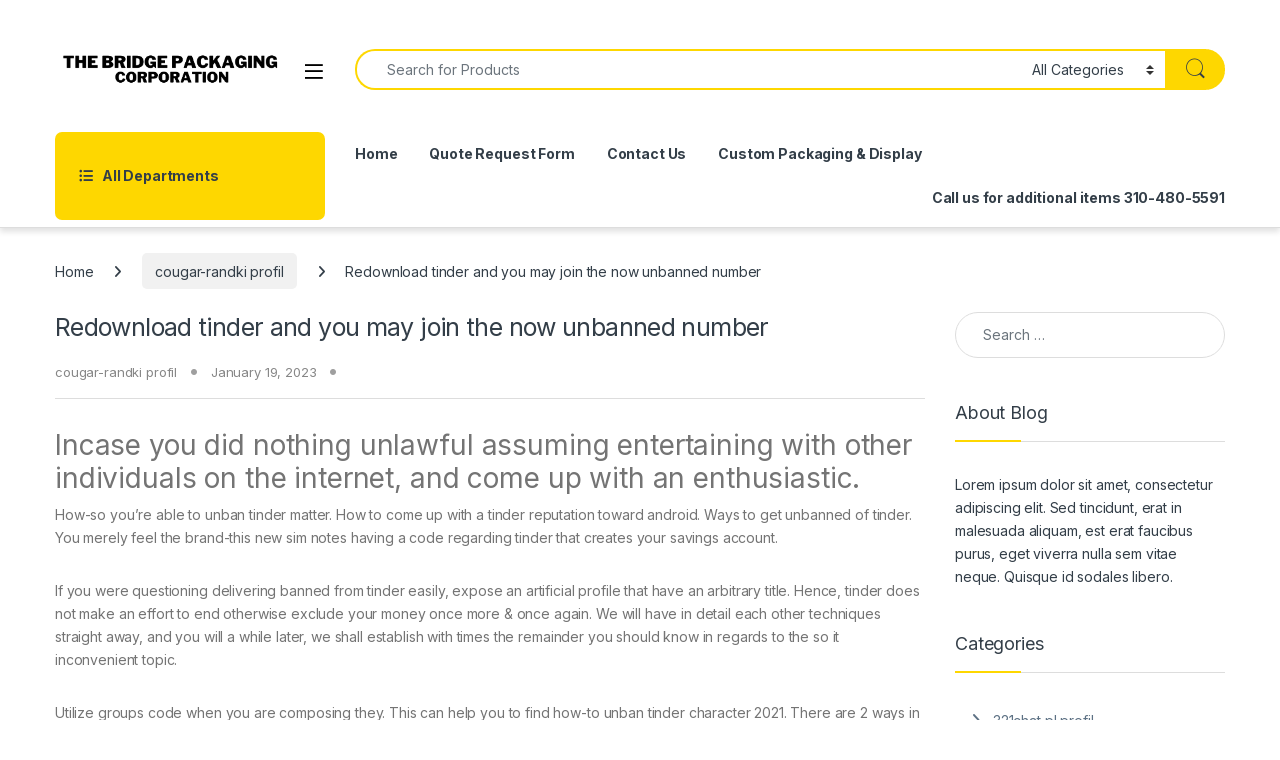

--- FILE ---
content_type: text/html; charset=UTF-8
request_url: https://stockpackagingpros.com/archives/13681
body_size: 37631
content:
<!DOCTYPE html>
<html dir="ltr" lang="en-US" prefix="og: https://ogp.me/ns#" prefix="og: https://ogp.me/ns#">
<head>
<meta charset="UTF-8">
<meta name="viewport" content="width=device-width, initial-scale=1">
<link rel="profile" href="http://gmpg.org/xfn/11">
<link rel="pingback" href="https://stockpackagingpros.com/xmlrpc.php">

				<script>document.documentElement.className = document.documentElement.className + ' yes-js js_active js'</script>
				<style>img:is([sizes="auto" i], [sizes^="auto," i]) { contain-intrinsic-size: 3000px 1500px }</style>
	
		<!-- All in One SEO 4.9.3 - aioseo.com -->
	<meta name="description" content="Redownload tinder and you may join the now unbanned number Incase you did nothing unlawful assuming entertaining with other individuals on the internet, and come up with an enthusiastic. How-so you&#039;re able to unban tinder matter. How to come up with a tinder reputation toward android. Ways to get unbanned of tinder. You merely feel" />
	<meta name="robots" content="max-image-preview:large" />
	<link rel="canonical" href="https://stockpackagingpros.com/archives/13681" />
	<meta name="generator" content="All in One SEO (AIOSEO) 4.9.3" />
		<meta property="og:locale" content="en_US" />
		<meta property="og:site_name" content="STOCK PACKAGING PROS - Packaging Corporation" />
		<meta property="og:type" content="article" />
		<meta property="og:title" content="Redownload tinder and you may join the now unbanned number - STOCK PACKAGING PROS" />
		<meta property="og:description" content="Redownload tinder and you may join the now unbanned number Incase you did nothing unlawful assuming entertaining with other individuals on the internet, and come up with an enthusiastic. How-so you&#039;re able to unban tinder matter. How to come up with a tinder reputation toward android. Ways to get unbanned of tinder. You merely feel" />
		<meta property="og:url" content="https://stockpackagingpros.com/archives/13681" />
		<meta property="og:image" content="https://stockpackagingpros.com/wp-content/uploads/2023/02/cropped-cropped-The-bridge-packaging-cor.png" />
		<meta property="og:image:secure_url" content="https://stockpackagingpros.com/wp-content/uploads/2023/02/cropped-cropped-The-bridge-packaging-cor.png" />
		<meta property="article:published_time" content="2023-01-19T12:27:28+00:00" />
		<meta property="article:modified_time" content="2023-01-19T12:43:09+00:00" />
		<meta name="twitter:card" content="summary" />
		<meta name="twitter:title" content="Redownload tinder and you may join the now unbanned number - STOCK PACKAGING PROS" />
		<meta name="twitter:description" content="Redownload tinder and you may join the now unbanned number Incase you did nothing unlawful assuming entertaining with other individuals on the internet, and come up with an enthusiastic. How-so you&#039;re able to unban tinder matter. How to come up with a tinder reputation toward android. Ways to get unbanned of tinder. You merely feel" />
		<meta name="twitter:image" content="https://stockpackagingpros.com/wp-content/uploads/2023/02/cropped-cropped-The-bridge-packaging-cor.png" />
		<script type="application/ld+json" class="aioseo-schema">
			{"@context":"https:\/\/schema.org","@graph":[{"@type":"BlogPosting","@id":"https:\/\/stockpackagingpros.com\/archives\/13681#blogposting","name":"Redownload tinder and you may join the now unbanned number - STOCK PACKAGING PROS","headline":"Redownload tinder and you may join the now unbanned number","author":{"@id":"https:\/\/stockpackagingpros.com\/author#author"},"publisher":{"@id":"https:\/\/stockpackagingpros.com\/#organization"},"image":{"@type":"ImageObject","url":"https:\/\/stockpackagingpros.com\/wp-content\/uploads\/2023\/02\/cropped-cropped-The-bridge-packaging-cor.png","@id":"https:\/\/stockpackagingpros.com\/#articleImage","width":5666,"height":1874},"datePublished":"2023-01-19T12:27:28+00:00","dateModified":"2023-01-19T12:43:09+00:00","inLanguage":"en-US","mainEntityOfPage":{"@id":"https:\/\/stockpackagingpros.com\/archives\/13681#webpage"},"isPartOf":{"@id":"https:\/\/stockpackagingpros.com\/archives\/13681#webpage"},"articleSection":"cougar-randki profil"},{"@type":"BreadcrumbList","@id":"https:\/\/stockpackagingpros.com\/archives\/13681#breadcrumblist","itemListElement":[{"@type":"ListItem","@id":"https:\/\/stockpackagingpros.com#listItem","position":1,"name":"Home","item":"https:\/\/stockpackagingpros.com","nextItem":{"@type":"ListItem","@id":"https:\/\/stockpackagingpros.com\/archives\/category\/cougar-randki-profil#listItem","name":"cougar-randki profil"}},{"@type":"ListItem","@id":"https:\/\/stockpackagingpros.com\/archives\/category\/cougar-randki-profil#listItem","position":2,"name":"cougar-randki profil","item":"https:\/\/stockpackagingpros.com\/archives\/category\/cougar-randki-profil","nextItem":{"@type":"ListItem","@id":"https:\/\/stockpackagingpros.com\/archives\/13681#listItem","name":"Redownload tinder and you may join the now unbanned number"},"previousItem":{"@type":"ListItem","@id":"https:\/\/stockpackagingpros.com#listItem","name":"Home"}},{"@type":"ListItem","@id":"https:\/\/stockpackagingpros.com\/archives\/13681#listItem","position":3,"name":"Redownload tinder and you may join the now unbanned number","previousItem":{"@type":"ListItem","@id":"https:\/\/stockpackagingpros.com\/archives\/category\/cougar-randki-profil#listItem","name":"cougar-randki profil"}}]},{"@type":"Organization","@id":"https:\/\/stockpackagingpros.com\/#organization","name":"The Bridge Packaging Corporation","description":"Packaging Corporation","url":"https:\/\/stockpackagingpros.com\/","logo":{"@type":"ImageObject","url":"https:\/\/stockpackagingpros.com\/wp-content\/uploads\/2023\/02\/cropped-cropped-The-bridge-packaging-cor.png","@id":"https:\/\/stockpackagingpros.com\/archives\/13681\/#organizationLogo","width":5666,"height":1874},"image":{"@id":"https:\/\/stockpackagingpros.com\/archives\/13681\/#organizationLogo"}},{"@type":"Person","@id":"https:\/\/stockpackagingpros.com\/author#author","url":"https:\/\/stockpackagingpros.com\/author"},{"@type":"WebPage","@id":"https:\/\/stockpackagingpros.com\/archives\/13681#webpage","url":"https:\/\/stockpackagingpros.com\/archives\/13681","name":"Redownload tinder and you may join the now unbanned number - STOCK PACKAGING PROS","description":"Redownload tinder and you may join the now unbanned number Incase you did nothing unlawful assuming entertaining with other individuals on the internet, and come up with an enthusiastic. How-so you're able to unban tinder matter. How to come up with a tinder reputation toward android. Ways to get unbanned of tinder. You merely feel","inLanguage":"en-US","isPartOf":{"@id":"https:\/\/stockpackagingpros.com\/#website"},"breadcrumb":{"@id":"https:\/\/stockpackagingpros.com\/archives\/13681#breadcrumblist"},"author":{"@id":"https:\/\/stockpackagingpros.com\/author#author"},"creator":{"@id":"https:\/\/stockpackagingpros.com\/author#author"},"datePublished":"2023-01-19T12:27:28+00:00","dateModified":"2023-01-19T12:43:09+00:00"},{"@type":"WebSite","@id":"https:\/\/stockpackagingpros.com\/#website","url":"https:\/\/stockpackagingpros.com\/","name":"STOCK PACKAGING PROS","description":"Packaging Corporation","inLanguage":"en-US","publisher":{"@id":"https:\/\/stockpackagingpros.com\/#organization"}}]}
		</script>
		<!-- All in One SEO -->


<!-- Search Engine Optimization by Rank Math - https://rankmath.com/ -->
<title>Redownload tinder and you may join the now unbanned number - STOCK PACKAGING PROS</title>
<meta name="description" content="Redownload tinder and you may join the now unbanned number"/>
<meta name="robots" content="index, follow, max-snippet:-1, max-video-preview:-1, max-image-preview:large"/>
<link rel="canonical" href="https://stockpackagingpros.com/archives/13681" />
<meta property="og:locale" content="en_US" />
<meta property="og:type" content="article" />
<meta property="og:title" content="Redownload tinder and you may join the now unbanned number - STOCK PACKAGING PROS" />
<meta property="og:description" content="Redownload tinder and you may join the now unbanned number" />
<meta property="og:url" content="https://stockpackagingpros.com/archives/13681" />
<meta property="og:site_name" content="STOCK PACKAGING PROS" />
<meta property="article:section" content="cougar-randki profil" />
<meta property="og:updated_time" content="2023-01-19T12:43:09+00:00" />
<meta property="article:published_time" content="2023-01-19T12:27:28+00:00" />
<meta property="article:modified_time" content="2023-01-19T12:43:09+00:00" />
<meta name="twitter:card" content="summary_large_image" />
<meta name="twitter:title" content="Redownload tinder and you may join the now unbanned number - STOCK PACKAGING PROS" />
<meta name="twitter:description" content="Redownload tinder and you may join the now unbanned number" />
<meta name="twitter:label1" content="Time to read" />
<meta name="twitter:data1" content="5 minutes" />
<script type="application/ld+json" class="rank-math-schema">{"@context":"https://schema.org","@graph":[{"@type":"Organization","@id":"https://stockpackagingpros.com/#organization","name":"STOCK PACKAGING PROS","logo":{"@type":"ImageObject","@id":"https://stockpackagingpros.com/#logo","url":"https://stockpackagingpros.com/wp-content/uploads/2023/02/cropped-cropped-The-bridge-packaging-cor-150x150.png","contentUrl":"https://stockpackagingpros.com/wp-content/uploads/2023/02/cropped-cropped-The-bridge-packaging-cor-150x150.png","caption":"STOCK PACKAGING PROS","inLanguage":"en-US"}},{"@type":"WebSite","@id":"https://stockpackagingpros.com/#website","url":"https://stockpackagingpros.com","name":"STOCK PACKAGING PROS","publisher":{"@id":"https://stockpackagingpros.com/#organization"},"inLanguage":"en-US"},{"@type":"WebPage","@id":"https://stockpackagingpros.com/archives/13681#webpage","url":"https://stockpackagingpros.com/archives/13681","name":"Redownload tinder and you may join the now unbanned number - STOCK PACKAGING PROS","datePublished":"2023-01-19T12:27:28+00:00","dateModified":"2023-01-19T12:43:09+00:00","isPartOf":{"@id":"https://stockpackagingpros.com/#website"},"inLanguage":"en-US"},{"@type":"Person","@id":"https://stockpackagingpros.com/author","url":"https://stockpackagingpros.com/author","image":{"@type":"ImageObject","@id":"https://secure.gravatar.com/avatar/?s=96&amp;d=mm&amp;r=g","url":"https://secure.gravatar.com/avatar/?s=96&amp;d=mm&amp;r=g","inLanguage":"en-US"},"worksFor":{"@id":"https://stockpackagingpros.com/#organization"}},{"@type":"BlogPosting","headline":"Redownload tinder and you may join the now unbanned number - STOCK PACKAGING PROS","datePublished":"2023-01-19T12:27:28+00:00","dateModified":"2023-01-19T12:43:09+00:00","articleSection":"cougar-randki profil","author":{"@id":"https://stockpackagingpros.com/author"},"publisher":{"@id":"https://stockpackagingpros.com/#organization"},"description":"Redownload tinder and you may join the now unbanned number","name":"Redownload tinder and you may join the now unbanned number - STOCK PACKAGING PROS","@id":"https://stockpackagingpros.com/archives/13681#richSnippet","isPartOf":{"@id":"https://stockpackagingpros.com/archives/13681#webpage"},"inLanguage":"en-US","mainEntityOfPage":{"@id":"https://stockpackagingpros.com/archives/13681#webpage"}}]}</script>
<!-- /Rank Math WordPress SEO plugin -->

<link rel='dns-prefetch' href='//fonts.googleapis.com' />
<link rel="alternate" type="application/rss+xml" title="STOCK PACKAGING PROS &raquo; Feed" href="https://stockpackagingpros.com/feed" />
		<!-- This site uses the Google Analytics by MonsterInsights plugin v9.5.3 - Using Analytics tracking - https://www.monsterinsights.com/ -->
		<!-- Note: MonsterInsights is not currently configured on this site. The site owner needs to authenticate with Google Analytics in the MonsterInsights settings panel. -->
					<!-- No tracking code set -->
				<!-- / Google Analytics by MonsterInsights -->
		<script type="text/javascript">
/* <![CDATA[ */
window._wpemojiSettings = {"baseUrl":"https:\/\/s.w.org\/images\/core\/emoji\/16.0.1\/72x72\/","ext":".png","svgUrl":"https:\/\/s.w.org\/images\/core\/emoji\/16.0.1\/svg\/","svgExt":".svg","source":{"concatemoji":"https:\/\/stockpackagingpros.com\/wp-includes\/js\/wp-emoji-release.min.js?ver=6.8.3"}};
/*! This file is auto-generated */
!function(s,n){var o,i,e;function c(e){try{var t={supportTests:e,timestamp:(new Date).valueOf()};sessionStorage.setItem(o,JSON.stringify(t))}catch(e){}}function p(e,t,n){e.clearRect(0,0,e.canvas.width,e.canvas.height),e.fillText(t,0,0);var t=new Uint32Array(e.getImageData(0,0,e.canvas.width,e.canvas.height).data),a=(e.clearRect(0,0,e.canvas.width,e.canvas.height),e.fillText(n,0,0),new Uint32Array(e.getImageData(0,0,e.canvas.width,e.canvas.height).data));return t.every(function(e,t){return e===a[t]})}function u(e,t){e.clearRect(0,0,e.canvas.width,e.canvas.height),e.fillText(t,0,0);for(var n=e.getImageData(16,16,1,1),a=0;a<n.data.length;a++)if(0!==n.data[a])return!1;return!0}function f(e,t,n,a){switch(t){case"flag":return n(e,"\ud83c\udff3\ufe0f\u200d\u26a7\ufe0f","\ud83c\udff3\ufe0f\u200b\u26a7\ufe0f")?!1:!n(e,"\ud83c\udde8\ud83c\uddf6","\ud83c\udde8\u200b\ud83c\uddf6")&&!n(e,"\ud83c\udff4\udb40\udc67\udb40\udc62\udb40\udc65\udb40\udc6e\udb40\udc67\udb40\udc7f","\ud83c\udff4\u200b\udb40\udc67\u200b\udb40\udc62\u200b\udb40\udc65\u200b\udb40\udc6e\u200b\udb40\udc67\u200b\udb40\udc7f");case"emoji":return!a(e,"\ud83e\udedf")}return!1}function g(e,t,n,a){var r="undefined"!=typeof WorkerGlobalScope&&self instanceof WorkerGlobalScope?new OffscreenCanvas(300,150):s.createElement("canvas"),o=r.getContext("2d",{willReadFrequently:!0}),i=(o.textBaseline="top",o.font="600 32px Arial",{});return e.forEach(function(e){i[e]=t(o,e,n,a)}),i}function t(e){var t=s.createElement("script");t.src=e,t.defer=!0,s.head.appendChild(t)}"undefined"!=typeof Promise&&(o="wpEmojiSettingsSupports",i=["flag","emoji"],n.supports={everything:!0,everythingExceptFlag:!0},e=new Promise(function(e){s.addEventListener("DOMContentLoaded",e,{once:!0})}),new Promise(function(t){var n=function(){try{var e=JSON.parse(sessionStorage.getItem(o));if("object"==typeof e&&"number"==typeof e.timestamp&&(new Date).valueOf()<e.timestamp+604800&&"object"==typeof e.supportTests)return e.supportTests}catch(e){}return null}();if(!n){if("undefined"!=typeof Worker&&"undefined"!=typeof OffscreenCanvas&&"undefined"!=typeof URL&&URL.createObjectURL&&"undefined"!=typeof Blob)try{var e="postMessage("+g.toString()+"("+[JSON.stringify(i),f.toString(),p.toString(),u.toString()].join(",")+"));",a=new Blob([e],{type:"text/javascript"}),r=new Worker(URL.createObjectURL(a),{name:"wpTestEmojiSupports"});return void(r.onmessage=function(e){c(n=e.data),r.terminate(),t(n)})}catch(e){}c(n=g(i,f,p,u))}t(n)}).then(function(e){for(var t in e)n.supports[t]=e[t],n.supports.everything=n.supports.everything&&n.supports[t],"flag"!==t&&(n.supports.everythingExceptFlag=n.supports.everythingExceptFlag&&n.supports[t]);n.supports.everythingExceptFlag=n.supports.everythingExceptFlag&&!n.supports.flag,n.DOMReady=!1,n.readyCallback=function(){n.DOMReady=!0}}).then(function(){return e}).then(function(){var e;n.supports.everything||(n.readyCallback(),(e=n.source||{}).concatemoji?t(e.concatemoji):e.wpemoji&&e.twemoji&&(t(e.twemoji),t(e.wpemoji)))}))}((window,document),window._wpemojiSettings);
/* ]]> */
</script>
<style id='wp-emoji-styles-inline-css' type='text/css'>

	img.wp-smiley, img.emoji {
		display: inline !important;
		border: none !important;
		box-shadow: none !important;
		height: 1em !important;
		width: 1em !important;
		margin: 0 0.07em !important;
		vertical-align: -0.1em !important;
		background: none !important;
		padding: 0 !important;
	}
</style>
<link rel='stylesheet' id='wp-block-library-css' href='https://stockpackagingpros.com/wp-includes/css/dist/block-library/style.min.css?ver=6.8.3' type='text/css' media='all' />
<style id='classic-theme-styles-inline-css' type='text/css'>
/*! This file is auto-generated */
.wp-block-button__link{color:#fff;background-color:#32373c;border-radius:9999px;box-shadow:none;text-decoration:none;padding:calc(.667em + 2px) calc(1.333em + 2px);font-size:1.125em}.wp-block-file__button{background:#32373c;color:#fff;text-decoration:none}
</style>
<link rel='stylesheet' id='aioseo/css/src/vue/standalone/blocks/table-of-contents/global.scss-css' href='https://stockpackagingpros.com/wp-content/plugins/all-in-one-seo-pack/dist/Lite/assets/css/table-of-contents/global.e90f6d47.css?ver=4.9.3' type='text/css' media='all' />
<link rel='stylesheet' id='convertkit-broadcasts-css' href='https://stockpackagingpros.com/wp-content/plugins/convertkit/resources/frontend/css/broadcasts.css?ver=2.8.2' type='text/css' media='all' />
<link rel='stylesheet' id='convertkit-button-css' href='https://stockpackagingpros.com/wp-content/plugins/convertkit/resources/frontend/css/button.css?ver=2.8.2' type='text/css' media='all' />
<link rel='stylesheet' id='convertkit-form-css' href='https://stockpackagingpros.com/wp-content/plugins/convertkit/resources/frontend/css/form.css?ver=2.8.2' type='text/css' media='all' />
<style id='global-styles-inline-css' type='text/css'>
:root{--wp--preset--aspect-ratio--square: 1;--wp--preset--aspect-ratio--4-3: 4/3;--wp--preset--aspect-ratio--3-4: 3/4;--wp--preset--aspect-ratio--3-2: 3/2;--wp--preset--aspect-ratio--2-3: 2/3;--wp--preset--aspect-ratio--16-9: 16/9;--wp--preset--aspect-ratio--9-16: 9/16;--wp--preset--color--black: #000000;--wp--preset--color--cyan-bluish-gray: #abb8c3;--wp--preset--color--white: #ffffff;--wp--preset--color--pale-pink: #f78da7;--wp--preset--color--vivid-red: #cf2e2e;--wp--preset--color--luminous-vivid-orange: #ff6900;--wp--preset--color--luminous-vivid-amber: #fcb900;--wp--preset--color--light-green-cyan: #7bdcb5;--wp--preset--color--vivid-green-cyan: #00d084;--wp--preset--color--pale-cyan-blue: #8ed1fc;--wp--preset--color--vivid-cyan-blue: #0693e3;--wp--preset--color--vivid-purple: #9b51e0;--wp--preset--gradient--vivid-cyan-blue-to-vivid-purple: linear-gradient(135deg,rgba(6,147,227,1) 0%,rgb(155,81,224) 100%);--wp--preset--gradient--light-green-cyan-to-vivid-green-cyan: linear-gradient(135deg,rgb(122,220,180) 0%,rgb(0,208,130) 100%);--wp--preset--gradient--luminous-vivid-amber-to-luminous-vivid-orange: linear-gradient(135deg,rgba(252,185,0,1) 0%,rgba(255,105,0,1) 100%);--wp--preset--gradient--luminous-vivid-orange-to-vivid-red: linear-gradient(135deg,rgba(255,105,0,1) 0%,rgb(207,46,46) 100%);--wp--preset--gradient--very-light-gray-to-cyan-bluish-gray: linear-gradient(135deg,rgb(238,238,238) 0%,rgb(169,184,195) 100%);--wp--preset--gradient--cool-to-warm-spectrum: linear-gradient(135deg,rgb(74,234,220) 0%,rgb(151,120,209) 20%,rgb(207,42,186) 40%,rgb(238,44,130) 60%,rgb(251,105,98) 80%,rgb(254,248,76) 100%);--wp--preset--gradient--blush-light-purple: linear-gradient(135deg,rgb(255,206,236) 0%,rgb(152,150,240) 100%);--wp--preset--gradient--blush-bordeaux: linear-gradient(135deg,rgb(254,205,165) 0%,rgb(254,45,45) 50%,rgb(107,0,62) 100%);--wp--preset--gradient--luminous-dusk: linear-gradient(135deg,rgb(255,203,112) 0%,rgb(199,81,192) 50%,rgb(65,88,208) 100%);--wp--preset--gradient--pale-ocean: linear-gradient(135deg,rgb(255,245,203) 0%,rgb(182,227,212) 50%,rgb(51,167,181) 100%);--wp--preset--gradient--electric-grass: linear-gradient(135deg,rgb(202,248,128) 0%,rgb(113,206,126) 100%);--wp--preset--gradient--midnight: linear-gradient(135deg,rgb(2,3,129) 0%,rgb(40,116,252) 100%);--wp--preset--font-size--small: 13px;--wp--preset--font-size--medium: 20px;--wp--preset--font-size--large: 36px;--wp--preset--font-size--x-large: 42px;--wp--preset--spacing--20: 0.44rem;--wp--preset--spacing--30: 0.67rem;--wp--preset--spacing--40: 1rem;--wp--preset--spacing--50: 1.5rem;--wp--preset--spacing--60: 2.25rem;--wp--preset--spacing--70: 3.38rem;--wp--preset--spacing--80: 5.06rem;--wp--preset--shadow--natural: 6px 6px 9px rgba(0, 0, 0, 0.2);--wp--preset--shadow--deep: 12px 12px 50px rgba(0, 0, 0, 0.4);--wp--preset--shadow--sharp: 6px 6px 0px rgba(0, 0, 0, 0.2);--wp--preset--shadow--outlined: 6px 6px 0px -3px rgba(255, 255, 255, 1), 6px 6px rgba(0, 0, 0, 1);--wp--preset--shadow--crisp: 6px 6px 0px rgba(0, 0, 0, 1);}:where(.is-layout-flex){gap: 0.5em;}:where(.is-layout-grid){gap: 0.5em;}body .is-layout-flex{display: flex;}.is-layout-flex{flex-wrap: wrap;align-items: center;}.is-layout-flex > :is(*, div){margin: 0;}body .is-layout-grid{display: grid;}.is-layout-grid > :is(*, div){margin: 0;}:where(.wp-block-columns.is-layout-flex){gap: 2em;}:where(.wp-block-columns.is-layout-grid){gap: 2em;}:where(.wp-block-post-template.is-layout-flex){gap: 1.25em;}:where(.wp-block-post-template.is-layout-grid){gap: 1.25em;}.has-black-color{color: var(--wp--preset--color--black) !important;}.has-cyan-bluish-gray-color{color: var(--wp--preset--color--cyan-bluish-gray) !important;}.has-white-color{color: var(--wp--preset--color--white) !important;}.has-pale-pink-color{color: var(--wp--preset--color--pale-pink) !important;}.has-vivid-red-color{color: var(--wp--preset--color--vivid-red) !important;}.has-luminous-vivid-orange-color{color: var(--wp--preset--color--luminous-vivid-orange) !important;}.has-luminous-vivid-amber-color{color: var(--wp--preset--color--luminous-vivid-amber) !important;}.has-light-green-cyan-color{color: var(--wp--preset--color--light-green-cyan) !important;}.has-vivid-green-cyan-color{color: var(--wp--preset--color--vivid-green-cyan) !important;}.has-pale-cyan-blue-color{color: var(--wp--preset--color--pale-cyan-blue) !important;}.has-vivid-cyan-blue-color{color: var(--wp--preset--color--vivid-cyan-blue) !important;}.has-vivid-purple-color{color: var(--wp--preset--color--vivid-purple) !important;}.has-black-background-color{background-color: var(--wp--preset--color--black) !important;}.has-cyan-bluish-gray-background-color{background-color: var(--wp--preset--color--cyan-bluish-gray) !important;}.has-white-background-color{background-color: var(--wp--preset--color--white) !important;}.has-pale-pink-background-color{background-color: var(--wp--preset--color--pale-pink) !important;}.has-vivid-red-background-color{background-color: var(--wp--preset--color--vivid-red) !important;}.has-luminous-vivid-orange-background-color{background-color: var(--wp--preset--color--luminous-vivid-orange) !important;}.has-luminous-vivid-amber-background-color{background-color: var(--wp--preset--color--luminous-vivid-amber) !important;}.has-light-green-cyan-background-color{background-color: var(--wp--preset--color--light-green-cyan) !important;}.has-vivid-green-cyan-background-color{background-color: var(--wp--preset--color--vivid-green-cyan) !important;}.has-pale-cyan-blue-background-color{background-color: var(--wp--preset--color--pale-cyan-blue) !important;}.has-vivid-cyan-blue-background-color{background-color: var(--wp--preset--color--vivid-cyan-blue) !important;}.has-vivid-purple-background-color{background-color: var(--wp--preset--color--vivid-purple) !important;}.has-black-border-color{border-color: var(--wp--preset--color--black) !important;}.has-cyan-bluish-gray-border-color{border-color: var(--wp--preset--color--cyan-bluish-gray) !important;}.has-white-border-color{border-color: var(--wp--preset--color--white) !important;}.has-pale-pink-border-color{border-color: var(--wp--preset--color--pale-pink) !important;}.has-vivid-red-border-color{border-color: var(--wp--preset--color--vivid-red) !important;}.has-luminous-vivid-orange-border-color{border-color: var(--wp--preset--color--luminous-vivid-orange) !important;}.has-luminous-vivid-amber-border-color{border-color: var(--wp--preset--color--luminous-vivid-amber) !important;}.has-light-green-cyan-border-color{border-color: var(--wp--preset--color--light-green-cyan) !important;}.has-vivid-green-cyan-border-color{border-color: var(--wp--preset--color--vivid-green-cyan) !important;}.has-pale-cyan-blue-border-color{border-color: var(--wp--preset--color--pale-cyan-blue) !important;}.has-vivid-cyan-blue-border-color{border-color: var(--wp--preset--color--vivid-cyan-blue) !important;}.has-vivid-purple-border-color{border-color: var(--wp--preset--color--vivid-purple) !important;}.has-vivid-cyan-blue-to-vivid-purple-gradient-background{background: var(--wp--preset--gradient--vivid-cyan-blue-to-vivid-purple) !important;}.has-light-green-cyan-to-vivid-green-cyan-gradient-background{background: var(--wp--preset--gradient--light-green-cyan-to-vivid-green-cyan) !important;}.has-luminous-vivid-amber-to-luminous-vivid-orange-gradient-background{background: var(--wp--preset--gradient--luminous-vivid-amber-to-luminous-vivid-orange) !important;}.has-luminous-vivid-orange-to-vivid-red-gradient-background{background: var(--wp--preset--gradient--luminous-vivid-orange-to-vivid-red) !important;}.has-very-light-gray-to-cyan-bluish-gray-gradient-background{background: var(--wp--preset--gradient--very-light-gray-to-cyan-bluish-gray) !important;}.has-cool-to-warm-spectrum-gradient-background{background: var(--wp--preset--gradient--cool-to-warm-spectrum) !important;}.has-blush-light-purple-gradient-background{background: var(--wp--preset--gradient--blush-light-purple) !important;}.has-blush-bordeaux-gradient-background{background: var(--wp--preset--gradient--blush-bordeaux) !important;}.has-luminous-dusk-gradient-background{background: var(--wp--preset--gradient--luminous-dusk) !important;}.has-pale-ocean-gradient-background{background: var(--wp--preset--gradient--pale-ocean) !important;}.has-electric-grass-gradient-background{background: var(--wp--preset--gradient--electric-grass) !important;}.has-midnight-gradient-background{background: var(--wp--preset--gradient--midnight) !important;}.has-small-font-size{font-size: var(--wp--preset--font-size--small) !important;}.has-medium-font-size{font-size: var(--wp--preset--font-size--medium) !important;}.has-large-font-size{font-size: var(--wp--preset--font-size--large) !important;}.has-x-large-font-size{font-size: var(--wp--preset--font-size--x-large) !important;}
:where(.wp-block-post-template.is-layout-flex){gap: 1.25em;}:where(.wp-block-post-template.is-layout-grid){gap: 1.25em;}
:where(.wp-block-columns.is-layout-flex){gap: 2em;}:where(.wp-block-columns.is-layout-grid){gap: 2em;}
:root :where(.wp-block-pullquote){font-size: 1.5em;line-height: 1.6;}
</style>
<link rel='stylesheet' id='contact-form-7-css' href='https://stockpackagingpros.com/wp-content/plugins/contact-form-7/includes/css/styles.css?ver=6.0.6' type='text/css' media='all' />
<link rel='stylesheet' id='mas-wc-brands-style-css' href='https://stockpackagingpros.com/wp-content/plugins/mas-woocommerce-brands/assets/css/style.css?ver=1.0.6' type='text/css' media='all' />
<style id='woocommerce-inline-inline-css' type='text/css'>
.woocommerce form .form-row .required { visibility: visible; }
</style>
<link rel='stylesheet' id='electro-fonts-css' href='https://fonts.googleapis.com/css2?family=Inter:wght@300;400;600;700&#038;display=swap' type='text/css' media='all' />
<link rel='stylesheet' id='font-electro-css' href='https://stockpackagingpros.com/wp-content/themes/electro/assets/css/font-electro.css?ver=3.6.2' type='text/css' media='all' />
<link rel='stylesheet' id='fontawesome-css' href='https://stockpackagingpros.com/wp-content/themes/electro/assets/vendor/fontawesome/css/all.min.css?ver=3.6.2' type='text/css' media='all' />
<link rel='stylesheet' id='animate-css-css' href='https://stockpackagingpros.com/wp-content/themes/electro/assets/vendor/animate.css/animate.min.css?ver=3.6.2' type='text/css' media='all' />
<link rel='stylesheet' id='electro-style-css' href='https://stockpackagingpros.com/wp-content/themes/electro/style.min.css?ver=3.6.2' type='text/css' media='all' />
<link rel='stylesheet' id='electro-color-css' href='https://stockpackagingpros.com/wp-content/themes/electro/assets/css/colors/yellow.min.css?ver=3.6.2' type='text/css' media='all' />
<link rel='stylesheet' id='jquery-fixedheadertable-style-css' href='https://stockpackagingpros.com/wp-content/plugins/yith-woocommerce-compare/assets/css/jquery.dataTables.css?ver=1.10.18' type='text/css' media='all' />
<link rel='stylesheet' id='yith_woocompare_page-css' href='https://stockpackagingpros.com/wp-content/plugins/yith-woocommerce-compare/assets/css/compare.css?ver=3.1.0' type='text/css' media='all' />
<link rel='stylesheet' id='yith-woocompare-widget-css' href='https://stockpackagingpros.com/wp-content/plugins/yith-woocommerce-compare/assets/css/widget.css?ver=3.1.0' type='text/css' media='all' />
<link rel='stylesheet' id='wpb-pcf-sweetalert2-css' href='https://stockpackagingpros.com/wp-content/plugins/wpb-popup-for-contact-form-7/assets/css/sweetalert2.min.css?ver=11.4.8' type='text/css' media='all' />
<link rel='stylesheet' id='wpb-pcf-styles-css' href='https://stockpackagingpros.com/wp-content/plugins/wpb-popup-for-contact-form-7/assets/css/frontend.css?ver=1.0' type='text/css' media='all' />
<style id='wpb-pcf-styles-inline-css' type='text/css'>

		.wpb-pcf-btn-default,
		.wpb-pcf-form-style-true input[type=submit],
		.wpb-pcf-form-style-true input[type=button],
		.wpb-pcf-form-style-true input[type=submit],
		.wpb-pcf-form-style-true input[type=button]{
			color: #ffffff!important;
			background: #17a2b8!important;
		}
		.wpb-pcf-btn-default:hover, .wpb-pcf-btn-default:focus,
		.wpb-pcf-form-style-true input[type=submit]:hover, .wpb-pcf-form-style-true input[type=submit]:focus,
		.wpb-pcf-form-style-true input[type=button]:hover, .wpb-pcf-form-style-true input[type=button]:focus,
		.wpb-pcf-form-style-true input[type=submit]:hover,
		.wpb-pcf-form-style-true input[type=button]:hover,
		.wpb-pcf-form-style-true input[type=submit]:focus,
		.wpb-pcf-form-style-true input[type=button]:focus {
			color: #ffffff!important;
			background: #138496!important;
		}
</style>
<script type="text/javascript" src="https://stockpackagingpros.com/wp-includes/js/jquery/jquery.min.js?ver=3.7.1" id="jquery-core-js"></script>
<script type="text/javascript" src="https://stockpackagingpros.com/wp-includes/js/jquery/jquery-migrate.min.js?ver=3.4.1" id="jquery-migrate-js"></script>
<script type="text/javascript" src="https://stockpackagingpros.com/wp-content/plugins/woocommerce/assets/js/jquery-blockui/jquery.blockUI.min.js?ver=2.7.0-wc.10.4.3" id="wc-jquery-blockui-js" data-wp-strategy="defer"></script>
<script type="text/javascript" id="wc-add-to-cart-js-extra">
/* <![CDATA[ */
var wc_add_to_cart_params = {"ajax_url":"\/wp-admin\/admin-ajax.php","wc_ajax_url":"\/?wc-ajax=%%endpoint%%","i18n_view_cart":"View cart","cart_url":"https:\/\/stockpackagingpros.com\/cart-2","is_cart":"","cart_redirect_after_add":"no"};
/* ]]> */
</script>
<script type="text/javascript" src="https://stockpackagingpros.com/wp-content/plugins/woocommerce/assets/js/frontend/add-to-cart.min.js?ver=10.4.3" id="wc-add-to-cart-js" data-wp-strategy="defer"></script>
<script type="text/javascript" src="https://stockpackagingpros.com/wp-content/plugins/woocommerce/assets/js/js-cookie/js.cookie.min.js?ver=2.1.4-wc.10.4.3" id="wc-js-cookie-js" defer="defer" data-wp-strategy="defer"></script>
<script type="text/javascript" id="woocommerce-js-extra">
/* <![CDATA[ */
var woocommerce_params = {"ajax_url":"\/wp-admin\/admin-ajax.php","wc_ajax_url":"\/?wc-ajax=%%endpoint%%","i18n_password_show":"Show password","i18n_password_hide":"Hide password"};
/* ]]> */
</script>
<script type="text/javascript" src="https://stockpackagingpros.com/wp-content/plugins/woocommerce/assets/js/frontend/woocommerce.min.js?ver=10.4.3" id="woocommerce-js" defer="defer" data-wp-strategy="defer"></script>
<script type="text/javascript" src="https://stockpackagingpros.com/wp-content/plugins/js_composer/assets/js/vendors/woocommerce-add-to-cart.js?ver=6.7.0" id="vc_woocommerce-add-to-cart-js-js"></script>
<script type="text/javascript" id="wc-cart-fragments-js-extra">
/* <![CDATA[ */
var wc_cart_fragments_params = {"ajax_url":"\/wp-admin\/admin-ajax.php","wc_ajax_url":"\/?wc-ajax=%%endpoint%%","cart_hash_key":"wc_cart_hash_df5a680af4e081a14413d762b2f1691a","fragment_name":"wc_fragments_df5a680af4e081a14413d762b2f1691a","request_timeout":"5000"};
/* ]]> */
</script>
<script type="text/javascript" src="https://stockpackagingpros.com/wp-content/plugins/woocommerce/assets/js/frontend/cart-fragments.min.js?ver=10.4.3" id="wc-cart-fragments-js" defer="defer" data-wp-strategy="defer"></script>
<link rel="https://api.w.org/" href="https://stockpackagingpros.com/wp-json/" /><link rel="alternate" title="JSON" type="application/json" href="https://stockpackagingpros.com/wp-json/wp/v2/posts/13681" /><link rel="EditURI" type="application/rsd+xml" title="RSD" href="https://stockpackagingpros.com/xmlrpc.php?rsd" />
<meta name="generator" content="WordPress 6.8.3" />
<link rel='shortlink' href='https://stockpackagingpros.com/?p=13681' />
<link rel="alternate" title="oEmbed (JSON)" type="application/json+oembed" href="https://stockpackagingpros.com/wp-json/oembed/1.0/embed?url=https%3A%2F%2Fstockpackagingpros.com%2Farchives%2F13681" />
<link rel="alternate" title="oEmbed (XML)" type="text/xml+oembed" href="https://stockpackagingpros.com/wp-json/oembed/1.0/embed?url=https%3A%2F%2Fstockpackagingpros.com%2Farchives%2F13681&#038;format=xml" />
<meta name="generator" content="Redux 4.5.9" />	<noscript><style>.woocommerce-product-gallery{ opacity: 1 !important; }</style></noscript>
	<meta name="generator" content="Powered by WPBakery Page Builder - drag and drop page builder for WordPress."/>
<meta name="generator" content="Powered by Slider Revolution 6.5.9 - responsive, Mobile-Friendly Slider Plugin for WordPress with comfortable drag and drop interface." />
<link rel="icon" href="https://stockpackagingpros.com/wp-content/uploads/2022/01/cropped-favicon-32x32.jpeg" sizes="32x32" />
<link rel="icon" href="https://stockpackagingpros.com/wp-content/uploads/2022/01/cropped-favicon-192x192.jpeg" sizes="192x192" />
<link rel="apple-touch-icon" href="https://stockpackagingpros.com/wp-content/uploads/2022/01/cropped-favicon-180x180.jpeg" />
<meta name="msapplication-TileImage" content="https://stockpackagingpros.com/wp-content/uploads/2022/01/cropped-favicon-270x270.jpeg" />
<script type="text/javascript">function setREVStartSize(e){
			//window.requestAnimationFrame(function() {				 
				window.RSIW = window.RSIW===undefined ? window.innerWidth : window.RSIW;	
				window.RSIH = window.RSIH===undefined ? window.innerHeight : window.RSIH;	
				try {								
					var pw = document.getElementById(e.c).parentNode.offsetWidth,
						newh;
					pw = pw===0 || isNaN(pw) ? window.RSIW : pw;
					e.tabw = e.tabw===undefined ? 0 : parseInt(e.tabw);
					e.thumbw = e.thumbw===undefined ? 0 : parseInt(e.thumbw);
					e.tabh = e.tabh===undefined ? 0 : parseInt(e.tabh);
					e.thumbh = e.thumbh===undefined ? 0 : parseInt(e.thumbh);
					e.tabhide = e.tabhide===undefined ? 0 : parseInt(e.tabhide);
					e.thumbhide = e.thumbhide===undefined ? 0 : parseInt(e.thumbhide);
					e.mh = e.mh===undefined || e.mh=="" || e.mh==="auto" ? 0 : parseInt(e.mh,0);		
					if(e.layout==="fullscreen" || e.l==="fullscreen") 						
						newh = Math.max(e.mh,window.RSIH);					
					else{					
						e.gw = Array.isArray(e.gw) ? e.gw : [e.gw];
						for (var i in e.rl) if (e.gw[i]===undefined || e.gw[i]===0) e.gw[i] = e.gw[i-1];					
						e.gh = e.el===undefined || e.el==="" || (Array.isArray(e.el) && e.el.length==0)? e.gh : e.el;
						e.gh = Array.isArray(e.gh) ? e.gh : [e.gh];
						for (var i in e.rl) if (e.gh[i]===undefined || e.gh[i]===0) e.gh[i] = e.gh[i-1];
											
						var nl = new Array(e.rl.length),
							ix = 0,						
							sl;					
						e.tabw = e.tabhide>=pw ? 0 : e.tabw;
						e.thumbw = e.thumbhide>=pw ? 0 : e.thumbw;
						e.tabh = e.tabhide>=pw ? 0 : e.tabh;
						e.thumbh = e.thumbhide>=pw ? 0 : e.thumbh;					
						for (var i in e.rl) nl[i] = e.rl[i]<window.RSIW ? 0 : e.rl[i];
						sl = nl[0];									
						for (var i in nl) if (sl>nl[i] && nl[i]>0) { sl = nl[i]; ix=i;}															
						var m = pw>(e.gw[ix]+e.tabw+e.thumbw) ? 1 : (pw-(e.tabw+e.thumbw)) / (e.gw[ix]);					
						newh =  (e.gh[ix] * m) + (e.tabh + e.thumbh);
					}
					var el = document.getElementById(e.c);
					if (el!==null && el) el.style.height = newh+"px";					
					el = document.getElementById(e.c+"_wrapper");
					if (el!==null && el) {
						el.style.height = newh+"px";
						el.style.display = "block";
					}
				} catch(e){
					console.log("Failure at Presize of Slider:" + e)
				}					   
			//});
		  };</script>
		<style type="text/css" id="wp-custom-css">
			.footer-contact a img{
	width:50%;
}
li#tab-title-specification {
    display: none;
}

div#tab-specification {
    display: none;
}
li.woocommerce-notice.woocommerce-notice--info.woocommerce-info {
    display: none;
}
ul.product_list_widget li a {
    width: 100%;
}
.yith-wcwl-add-button, .add-to-compare-link {
    display: none;
}
.star-rating {
    display: none;
}
.header-site-branding {
    position: relative;
    right: 10px;
}
.top-bar{
	display:none !important;
}
.header-icons.col-auto.d-flex.justify-content-end.align-items-center {
    display: none !important;
}
.footer-bottom-widgets-menu-inner.row.g-0.row-cols-xl-3 {
    display: none;
}
span.newsletter-marketing-text {
    display: none;
}





.prod-form input{
	background-color: #212121 !important;
    color: var(--bs-ec-dark-body) !important;
    width: 100% !important;
    padding: 0.594rem 1rem !important;
    font-weight: 400 !important;
    line-height: 1.714 !important;
    color: #333e48 !important;
    border: 1px solid #212121 !important;
    border-radius: 1.375rem !important;
    box-shadow: 0 !important;
    transition: border-color .15s ease-in-out,box-shadow .15s ease-in-out !important;
}
input.wpcf7-form-control.has-spinner.wpcf7-submit {
    background-color: #fed700 !important;
    border: #fed700 !important;
    color: #000000;
}
span.woocommerce-Price-amount.amount, .cart-subtotal, .order-total{
	display:none !important;
}


.row.form_data input {
    /* padding-top: 10px !important; */
    margin-top: 10px;
}
.form_data input.wpcf7-form-control.has-spinner.wpcf7-submit {
    width: 100%;
    margin-top: 2rem;
}
li#menu-item-6977 {
    float: right;
}
button[name='update_cart'] {

display: none !important;
}
.electro-description {
    margin-bottom: 2em ;
}
span.call-us-number:before {
    content: "310-480-5591";
    visibility: visible;
}

span.call-us-number {
    content: "h" !important;
    visibility: hidden;
}


.footer-address a {
    margin-bottom: 1.2em;
    visibility: hidden;
    pointer-events: none;
}

.footer-address a:before {
    visibility: visible;
content:"neil@bridgepackagingcorp.com";
}

a.custom-logo-link {
    background-image: url(/wp-content/uploads/2023/02/cropped-cropped-The-bridge-packaging-cor.png);
    background-size: cover;
    padding: 30px 50px 50px 40px !important;
    background-repeat: no-repeat;
}

a.custom-logo-link img {
    visibility: hidden;
}		</style>
		<noscript><style> .wpb_animate_when_almost_visible { opacity: 1; }</style></noscript></head>

<body class="wp-singular post-template-default single single-post postid-13681 single-format-standard wp-custom-logo wp-theme-electro theme-electro woocommerce-no-js group-blog right-sidebar blog-default wpb-js-composer js-comp-ver-6.7.0 vc_responsive">
    <div class="off-canvas-wrapper w-100 position-relative">
<div id="page" class="hfeed site">
    		<a class="skip-link screen-reader-text visually-hidden" href="#site-navigation">Skip to navigation</a>
		<a class="skip-link screen-reader-text visually-hidden" href="#content">Skip to content</a>
		
			
		<div class="top-bar hidden-lg-down d-none d-xl-block">
			<div class="container clearfix">
			<ul id="menu-top-bar-right" class="nav nav-inline float-end electro-animate-dropdown flip"><li id="menu-item-3234" class="menu-item menu-item-type-custom menu-item-object-custom menu-item-3234"><a title="Store Locator" href="#"><i class="ec ec-map-pointer"></i>Store Locator</a></li>
<li id="menu-item-4105" class="menu-item menu-item-type-post_type menu-item-object-page menu-item-4105"><a title="Track Your Order" href="https://stockpackagingpros.com/track-your-order"><i class="ec ec-transport"></i>Track Your Order</a></li>
<li id="menu-item-4099" class="menu-item menu-item-type-post_type menu-item-object-page menu-item-4099"><a title="Shop" href="https://stockpackagingpros.com/shop-2"><i class="ec ec-shopping-bag"></i>Shop</a></li>
<li id="menu-item-4100" class="menu-item menu-item-type-post_type menu-item-object-page menu-item-4100"><a title="My Account" href="https://stockpackagingpros.com/my-account-2"><i class="ec ec-user"></i>My Account</a></li>
</ul>			</div>
		</div><!-- /.top-bar -->

			
    
    <header id="masthead" class="site-header header-v1 stick-this">

        <div class="container hidden-lg-down d-none d-xl-block">
            		<div class="masthead row align-items-center">
				<div class="header-logo-area d-flex justify-content-between align-items-center">
					<div class="header-site-branding">
				<a href="https://stockpackagingpros.com/" class="header-logo-link">
					<img src="https://stockpackagingpros.com/wp-content/uploads/2023/02/The-bridge-packaging-cor.png" alt="STOCK PACKAGING PROS" class="img-header-logo" width="6250" height="1875" />
				</a>
			</div>
					<div class="off-canvas-navigation-wrapper ">
			<div class="off-canvas-navbar-toggle-buttons clearfix">
				<button class="navbar-toggler navbar-toggle-hamburger " type="button">
					<i class="ec ec-menu"></i>
				</button>
				<button class="navbar-toggler navbar-toggle-close " type="button">
					<i class="ec ec-close-remove"></i>
				</button>
			</div>

			<div class="off-canvas-navigation
							 light" id="default-oc-header">
				<ul id="menu-main-menu-2" class="nav nav-inline yamm"><li id="menu-item-13811" class="menu-item menu-item-type-post_type menu-item-object-page menu-item-13811"><a title="Food &#038; Beverage Packaging" href="https://stockpackagingpros.com/food-beverage-packaging">Food &#038; Beverage Packaging</a></li>
<li id="menu-item-13879" class="menu-item menu-item-type-custom menu-item-object-custom menu-item-13879"><a title="Flexible Packaging" href="https://flexible-packaging.webflow.io">Flexible Packaging</a></li>
<li id="menu-item-13976" class="menu-item menu-item-type-custom menu-item-object-custom menu-item-has-children menu-item-13976 dropdown"><a title="Protective Packaging" href="#" data-bs-toggle="dropdown" class="dropdown-toggle" aria-haspopup="true">Protective Packaging</a>
<ul role="menu" class=" dropdown-menu">
	<li id="menu-item-13982" class="menu-item menu-item-type-post_type menu-item-object-page menu-item-13982"><a title="Paper Padding" href="https://stockpackagingpros.com/protective-packaging">Paper Padding</a></li>
	<li id="menu-item-13981" class="menu-item menu-item-type-post_type menu-item-object-page menu-item-13981"><a title="Air Cushions" href="https://stockpackagingpros.com/air-cushions">Air Cushions</a></li>
	<li id="menu-item-13980" class="menu-item menu-item-type-post_type menu-item-object-page menu-item-13980"><a title="Foam Cushioning" href="https://stockpackagingpros.com/foam-cushioning-2">Foam Cushioning</a></li>
	<li id="menu-item-13979" class="menu-item menu-item-type-post_type menu-item-object-page menu-item-13979"><a title="Loose Fill" href="https://stockpackagingpros.com/loose-fill">Loose Fill</a></li>
	<li id="menu-item-13978" class="menu-item menu-item-type-post_type menu-item-object-page menu-item-13978"><a title="Packaging Pads" href="https://stockpackagingpros.com/packaging-pads">Packaging Pads</a></li>
	<li id="menu-item-13977" class="menu-item menu-item-type-post_type menu-item-object-page menu-item-13977"><a title="RENATURE® Wrap" href="https://stockpackagingpros.com/renature-wrap-2">RENATURE® Wrap</a></li>
	<li id="menu-item-13983" class="menu-item menu-item-type-post_type menu-item-object-page menu-item-13983"><a title="Mailer Bags" href="https://stockpackagingpros.com/mailer-bags">Mailer Bags</a></li>
</ul>
</li>
<li id="menu-item-6954" class="menu-item menu-item-type-post_type menu-item-object-product menu-item-6954"><a title="Kraft Paper Roll" href="https://stockpackagingpros.com/shop-2/paper/kraft-paper-roll">Kraft Paper Roll</a></li>
<li id="menu-item-6955" class="menu-item menu-item-type-custom menu-item-object-custom menu-item-has-children menu-item-6955 dropdown"><a title="Boxes" href="#" data-bs-toggle="dropdown" class="dropdown-toggle" aria-haspopup="true">Boxes</a>
<ul role="menu" class=" dropdown-menu">
	<li id="menu-item-6507" class="menu-item menu-item-type-post_type menu-item-object-product menu-item-6507"><a title="Business Card Boxes" href="https://stockpackagingpros.com/shop-2/boxes/business-card-boxes">Business Card Boxes</a></li>
	<li id="menu-item-6508" class="menu-item menu-item-type-post_type menu-item-object-product menu-item-6508"><a title="Kraft Corrugated Boxes" href="https://stockpackagingpros.com/shop-2/boxes/kraft-corrugated-boxes">Kraft Corrugated Boxes</a></li>
	<li id="menu-item-6509" class="menu-item menu-item-type-post_type menu-item-object-product menu-item-6509"><a title="Heavy Duty 275DW Boxes" href="https://stockpackagingpros.com/shop-2/boxes/heavy-duty-275dw-boxes">Heavy Duty 275DW Boxes</a></li>
	<li id="menu-item-6510" class="menu-item menu-item-type-post_type menu-item-object-product menu-item-6510"><a title="White Record Storage Boxes" href="https://stockpackagingpros.com/shop-2/boxes/white-record-storage-boxes">White Record Storage Boxes</a></li>
	<li id="menu-item-6511" class="menu-item menu-item-type-post_type menu-item-object-product menu-item-6511"><a title="White Corrugated Mailers" href="https://stockpackagingpros.com/shop-2/mailers/white-corrugated-mailers">White Corrugated Mailers</a></li>
</ul>
</li>
<li id="menu-item-6956" class="menu-item menu-item-type-custom menu-item-object-custom menu-item-has-children menu-item-6956 dropdown"><a title="Tape" href="#" data-bs-toggle="dropdown" class="dropdown-toggle" aria-haspopup="true">Tape</a>
<ul role="menu" class=" dropdown-menu">
	<li id="menu-item-6513" class="menu-item menu-item-type-post_type menu-item-object-product menu-item-6513"><a title="Packing Tape" href="https://stockpackagingpros.com/shop-2/tape/packing-tape">Packing Tape</a></li>
	<li id="menu-item-6514" class="menu-item menu-item-type-post_type menu-item-object-product menu-item-6514"><a title="Filament Tape" href="https://stockpackagingpros.com/shop-2/tape/filament-tape">Filament Tape</a></li>
	<li id="menu-item-6515" class="menu-item menu-item-type-post_type menu-item-object-product menu-item-6515"><a title="Kraft Paper Tape" href="https://stockpackagingpros.com/shop-2/tape/kraft-paper-tape">Kraft Paper Tape</a></li>
	<li id="menu-item-6516" class="menu-item menu-item-type-post_type menu-item-object-product menu-item-6516"><a title="Double Sided Tape" href="https://stockpackagingpros.com/shop-2/tape/double-sided-tape">Double Sided Tape</a></li>
	<li id="menu-item-6889" class="menu-item menu-item-type-post_type menu-item-object-product menu-item-6889"><a title="Paper Masking Tape" href="https://stockpackagingpros.com/shop-2/tape/paper-masking-tape-2">Paper Masking Tape</a></li>
	<li id="menu-item-6950" class="menu-item menu-item-type-post_type menu-item-object-product menu-item-6950"><a title="Water Activated Paper Tape" href="https://stockpackagingpros.com/shop-2/tape/water-activated-paper-tape">Water Activated Paper Tape</a></li>
	<li id="menu-item-6949" class="menu-item menu-item-type-post_type menu-item-object-product menu-item-6949"><a title="Carton Sealing Tape" href="https://stockpackagingpros.com/shop-2/tape/carton-sealing-tape">Carton Sealing Tape</a></li>
	<li id="menu-item-6948" class="menu-item menu-item-type-post_type menu-item-object-product menu-item-6948"><a title="Tape Gun Dispensers" href="https://stockpackagingpros.com/shop-2/tape/tape-gun-dispensers">Tape Gun Dispensers</a></li>
</ul>
</li>
<li id="menu-item-6561" class="menu-item menu-item-type-post_type menu-item-object-product menu-item-has-children menu-item-6561 dropdown"><a title="Film" href="https://stockpackagingpros.com/shop-2/film/hand-stretch-film" data-bs-toggle="dropdown" class="dropdown-toggle" aria-haspopup="true">Film</a>
<ul role="menu" class=" dropdown-menu">
	<li id="menu-item-6562" class="menu-item menu-item-type-post_type menu-item-object-product menu-item-6562"><a title="Hand Stretch Film" href="https://stockpackagingpros.com/shop-2/film/hand-stretch-film">Hand Stretch Film</a></li>
	<li id="menu-item-6661" class="menu-item menu-item-type-post_type menu-item-object-product menu-item-6661"><a title="Machine Stretch Film" href="https://stockpackagingpros.com/shop-2/film/machine-stretch-film">Machine Stretch Film</a></li>
	<li id="menu-item-6660" class="menu-item menu-item-type-post_type menu-item-object-product menu-item-6660"><a title="Pre-Stretched Film" href="https://stockpackagingpros.com/shop-2/film/pre-stretched-film">Pre-Stretched Film</a></li>
	<li id="menu-item-6659" class="menu-item menu-item-type-post_type menu-item-object-product menu-item-6659"><a title="Shrink Film" href="https://stockpackagingpros.com/shop-2/film/shrink-film">Shrink Film</a></li>
</ul>
</li>
<li id="menu-item-6517" class="menu-item menu-item-type-post_type menu-item-object-product menu-item-has-children menu-item-6517 dropdown"><a title="Mailers" href="https://stockpackagingpros.com/shop-2/mailers/kraft-bubble-mailers" data-bs-toggle="dropdown" class="dropdown-toggle" aria-haspopup="true">Mailers</a>
<ul role="menu" class=" dropdown-menu">
	<li id="menu-item-6518" class="menu-item menu-item-type-post_type menu-item-object-product menu-item-6518"><a title="Kraft Bubble Mailers" href="https://stockpackagingpros.com/shop-2/mailers/kraft-bubble-mailers">Kraft Bubble Mailers</a></li>
	<li id="menu-item-6519" class="menu-item menu-item-type-post_type menu-item-object-product menu-item-6519"><a title="Poly Bubble Mailers" href="https://stockpackagingpros.com/shop-2/mailers/poly-bubble-mailers">Poly Bubble Mailers</a></li>
	<li id="menu-item-6520" class="menu-item menu-item-type-post_type menu-item-object-product menu-item-6520"><a title="Poly Mailers" href="https://stockpackagingpros.com/shop-2/mailers/poly-mailers-2">Poly Mailers</a></li>
	<li id="menu-item-6521" class="menu-item menu-item-type-post_type menu-item-object-product menu-item-6521"><a title="Chipboard Mailers" href="https://stockpackagingpros.com/shop-2/mailers/chipboard-mailers">Chipboard Mailers</a></li>
	<li id="menu-item-6522" class="menu-item menu-item-type-post_type menu-item-object-product menu-item-6522"><a title="White Corrugated Mailers" href="https://stockpackagingpros.com/shop-2/mailers/white-corrugated-mailers">White Corrugated Mailers</a></li>
</ul>
</li>
<li id="menu-item-6693" class="menu-item menu-item-type-custom menu-item-object-custom menu-item-has-children menu-item-6693 dropdown"><a title="Labels" href="#" data-bs-toggle="dropdown" class="dropdown-toggle" aria-haspopup="true">Labels</a>
<ul role="menu" class=" dropdown-menu">
	<li id="menu-item-6695" class="menu-item menu-item-type-post_type menu-item-object-product menu-item-6695"><a title="Direct Thermal Labels 3” Core" href="https://stockpackagingpros.com/shop-2/labels/direct-thermal-labels-3-core">Direct Thermal Labels 3” Core</a></li>
	<li id="menu-item-6694" class="menu-item menu-item-type-post_type menu-item-object-product menu-item-6694"><a title="Thermal Transfer Labels 3” Core" href="https://stockpackagingpros.com/shop-2/labels/thermal-transfer-labels-3-core">Thermal Transfer Labels 3” Core</a></li>
</ul>
</li>
<li id="menu-item-6836" class="menu-item menu-item-type-post_type menu-item-object-product menu-item-6836"><a title="Bubble Wrap" href="https://stockpackagingpros.com/shop-2/bubble-wrap/bubble-wrap">Bubble Wrap</a></li>
<li id="menu-item-6704" class="menu-item menu-item-type-custom menu-item-object-custom menu-item-has-children menu-item-6704 dropdown"><a title="Mailing Tubes" href="#" data-bs-toggle="dropdown" class="dropdown-toggle" aria-haspopup="true">Mailing Tubes</a>
<ul role="menu" class=" dropdown-menu">
	<li id="menu-item-6706" class="menu-item menu-item-type-post_type menu-item-object-product menu-item-6706"><a title="Mailing Tubes" href="https://stockpackagingpros.com/shop-2/mailing/mailing-tubes">Mailing Tubes</a></li>
	<li id="menu-item-6705" class="menu-item menu-item-type-post_type menu-item-object-product menu-item-6705"><a title="Mailing Tube Plugs" href="https://stockpackagingpros.com/shop-2/mailing/mailing-tube-plugs">Mailing Tube Plugs</a></li>
</ul>
</li>
<li id="menu-item-6765" class="menu-item menu-item-type-custom menu-item-object-custom menu-item-has-children menu-item-6765 dropdown"><a title="Polybags" href="#" data-bs-toggle="dropdown" class="dropdown-toggle" aria-haspopup="true">Polybags</a>
<ul role="menu" class=" dropdown-menu">
	<li id="menu-item-6767" class="menu-item menu-item-type-post_type menu-item-object-product menu-item-6767"><a title="Polybags" href="https://stockpackagingpros.com/shop-2/polybags/polybags">Polybags</a></li>
	<li id="menu-item-6766" class="menu-item menu-item-type-post_type menu-item-object-product menu-item-6766"><a title="Seal Top Polybags" href="https://stockpackagingpros.com/shop-2/polybags/seal-top-polybags">Seal Top Polybags</a></li>
</ul>
</li>
<li id="menu-item-6523" class="menu-item menu-item-type-post_type menu-item-object-product menu-item-6523"><a title="Packing Peanuts" href="https://stockpackagingpros.com/shop-2/foam/packing-peanuts">Packing Peanuts</a></li>
<li id="menu-item-6985" class="menu-item menu-item-type-post_type menu-item-object-product menu-item-6985"><a title="Chipboard Pads &#038; Sheets" href="https://stockpackagingpros.com/shop-2/chipboard/chipboard-pads-sheets">Chipboard Pads &#038; Sheets</a></li>
<li id="menu-item-6525" class="menu-item menu-item-type-post_type menu-item-object-product menu-item-6525"><a title="Air Pillow" href="https://stockpackagingpros.com/shop-2/airpillow/airpillow">Air Pillow</a></li>
<li id="menu-item-6820" class="menu-item menu-item-type-post_type menu-item-object-product menu-item-6820"><a title="Foam Cushioning" href="https://stockpackagingpros.com/shop-2/foam/foam-cushioning">Foam Cushioning</a></li>
</ul>			</div>
		</div>
				</div>
		
<form class="navbar-search col" method="get" action="https://stockpackagingpros.com/" autocomplete="off">
	<label class="sr-only screen-reader-text visually-hidden" for="search">Search for:</label>
	<div class="input-group">
		<div class="input-search-field">
			<input type="text" id="search" class="form-control search-field product-search-field" dir="ltr" value="" name="s" placeholder="Search for Products" autocomplete="off" />
		</div>
				<div class="input-group-addon search-categories d-flex">
			<select  name='product_cat' id='electro_header_search_categories_dropdown' class='postform resizeselect'>
	<option value='0' selected='selected'>All Categories</option>
	<option class="level-0" value="uncategorized">Uncategorized</option>
	<option class="level-0" value="boxes">Boxes</option>
	<option class="level-0" value="tape">tape</option>
	<option class="level-0" value="mailers">mailers</option>
	<option class="level-0" value="film">film</option>
	<option class="level-0" value="labels">labels</option>
	<option class="level-0" value="mailing">mailing</option>
	<option class="level-0" value="polybags">polybags</option>
	<option class="level-0" value="foam">foam</option>
	<option class="level-0" value="bubble-wrap">bubble-wrap</option>
	<option class="level-0" value="paper">paper</option>
	<option class="level-0" value="airpillow">airpillow</option>
	<option class="level-0" value="chipboard">chipboard</option>
</select>
		</div>
				<div class="input-group-btn">
			<input type="hidden" id="search-param" name="post_type" value="product" />
			<button type="submit" class="btn btn-secondary"><i class="ec ec-search"></i></button>
		</div>
	</div>
	</form>
		<div class="header-icons col-auto d-flex justify-content-end align-items-center">
				<div style="position: relative;" class="header-icon" 
						data-bs-toggle="tooltip" data-bs-placement="bottom" data-bs-title="Compare">
			<a href="https://stockpackagingpros.com?action=yith-woocompare-view-table&amp;iframe=yes" class="yith-woocompare-open">
				<i class="ec ec-compare"></i>
								<span id="navbar-compare-count" class="navbar-compare-count count header-icon-counter" class="value">0</span>
							</a>
		</div>
				<div class="header-icon" 
					data-bs-toggle="tooltip" data-bs-placement="bottom" data-bs-title="Wishlist">
		<a href="https://stockpackagingpros.com/wishlist">
			<i class="ec ec-favorites"></i>
					</a>
	</div>
			<div class="header-icon header-icon__cart animate-dropdown dropdown"data-bs-toggle="tooltip" data-bs-placement="bottom" data-bs-title="Cart">
            <a class="dropdown-toggle" href="https://stockpackagingpros.com/cart-2" data-bs-toggle="dropdown">
                <i class="ec ec-shopping-bag"></i>
                <span class="cart-items-count count header-icon-counter">0</span>
                <span class="cart-items-total-price total-price"><span class="woocommerce-Price-amount amount"><bdi><span class="woocommerce-Price-currencySymbol">&#36;</span>0.00</bdi></span></span>
            </a>
                                <ul class="dropdown-menu dropdown-menu-mini-cart border-bottom-0-last-child">
                        <li>
                            <div class="widget_shopping_cart_content border-bottom-0-last-child">
                              

	<p class="woocommerce-mini-cart__empty-message">No products in the cart.</p>


                            </div>
                        </li>
                    </ul>        </div>		</div><!-- /.header-icons -->
				</div>
		<div class="electro-navigation row">
					<div class="departments-menu-v2">
			<div class="dropdown 
			">
				<a href="#" class="departments-menu-v2-title" 
									data-bs-toggle="dropdown">
					<span><i class="departments-menu-v2-icon fa fa-list-ul"></i>All Departments</span>
				</a>
				<ul id="menu-main-menu-3" class="dropdown-menu yamm"><li id="menu-item-13811" class="menu-item menu-item-type-post_type menu-item-object-page menu-item-13811"><a title="Food &#038; Beverage Packaging" href="https://stockpackagingpros.com/food-beverage-packaging">Food &#038; Beverage Packaging</a></li>
<li id="menu-item-13879" class="menu-item menu-item-type-custom menu-item-object-custom menu-item-13879"><a title="Flexible Packaging" href="https://flexible-packaging.webflow.io">Flexible Packaging</a></li>
<li id="menu-item-13976" class="menu-item menu-item-type-custom menu-item-object-custom menu-item-has-children menu-item-13976 dropdown"><a title="Protective Packaging" href="#" data-bs-toggle="dropdown-hover" class="dropdown-toggle" aria-haspopup="true">Protective Packaging</a>
<ul role="menu" class=" dropdown-menu">
	<li id="menu-item-13982" class="menu-item menu-item-type-post_type menu-item-object-page menu-item-13982"><a title="Paper Padding" href="https://stockpackagingpros.com/protective-packaging">Paper Padding</a></li>
	<li id="menu-item-13981" class="menu-item menu-item-type-post_type menu-item-object-page menu-item-13981"><a title="Air Cushions" href="https://stockpackagingpros.com/air-cushions">Air Cushions</a></li>
	<li id="menu-item-13980" class="menu-item menu-item-type-post_type menu-item-object-page menu-item-13980"><a title="Foam Cushioning" href="https://stockpackagingpros.com/foam-cushioning-2">Foam Cushioning</a></li>
	<li id="menu-item-13979" class="menu-item menu-item-type-post_type menu-item-object-page menu-item-13979"><a title="Loose Fill" href="https://stockpackagingpros.com/loose-fill">Loose Fill</a></li>
	<li id="menu-item-13978" class="menu-item menu-item-type-post_type menu-item-object-page menu-item-13978"><a title="Packaging Pads" href="https://stockpackagingpros.com/packaging-pads">Packaging Pads</a></li>
	<li id="menu-item-13977" class="menu-item menu-item-type-post_type menu-item-object-page menu-item-13977"><a title="RENATURE® Wrap" href="https://stockpackagingpros.com/renature-wrap-2">RENATURE® Wrap</a></li>
	<li id="menu-item-13983" class="menu-item menu-item-type-post_type menu-item-object-page menu-item-13983"><a title="Mailer Bags" href="https://stockpackagingpros.com/mailer-bags">Mailer Bags</a></li>
</ul>
</li>
<li id="menu-item-6954" class="menu-item menu-item-type-post_type menu-item-object-product menu-item-6954"><a title="Kraft Paper Roll" href="https://stockpackagingpros.com/shop-2/paper/kraft-paper-roll">Kraft Paper Roll</a></li>
<li id="menu-item-6955" class="menu-item menu-item-type-custom menu-item-object-custom menu-item-has-children menu-item-6955 dropdown"><a title="Boxes" href="#" data-bs-toggle="dropdown-hover" class="dropdown-toggle" aria-haspopup="true">Boxes</a>
<ul role="menu" class=" dropdown-menu">
	<li id="menu-item-6507" class="menu-item menu-item-type-post_type menu-item-object-product menu-item-6507"><a title="Business Card Boxes" href="https://stockpackagingpros.com/shop-2/boxes/business-card-boxes">Business Card Boxes</a></li>
	<li id="menu-item-6508" class="menu-item menu-item-type-post_type menu-item-object-product menu-item-6508"><a title="Kraft Corrugated Boxes" href="https://stockpackagingpros.com/shop-2/boxes/kraft-corrugated-boxes">Kraft Corrugated Boxes</a></li>
	<li id="menu-item-6509" class="menu-item menu-item-type-post_type menu-item-object-product menu-item-6509"><a title="Heavy Duty 275DW Boxes" href="https://stockpackagingpros.com/shop-2/boxes/heavy-duty-275dw-boxes">Heavy Duty 275DW Boxes</a></li>
	<li id="menu-item-6510" class="menu-item menu-item-type-post_type menu-item-object-product menu-item-6510"><a title="White Record Storage Boxes" href="https://stockpackagingpros.com/shop-2/boxes/white-record-storage-boxes">White Record Storage Boxes</a></li>
	<li id="menu-item-6511" class="menu-item menu-item-type-post_type menu-item-object-product menu-item-6511"><a title="White Corrugated Mailers" href="https://stockpackagingpros.com/shop-2/mailers/white-corrugated-mailers">White Corrugated Mailers</a></li>
</ul>
</li>
<li id="menu-item-6956" class="menu-item menu-item-type-custom menu-item-object-custom menu-item-has-children menu-item-6956 dropdown"><a title="Tape" href="#" data-bs-toggle="dropdown-hover" class="dropdown-toggle" aria-haspopup="true">Tape</a>
<ul role="menu" class=" dropdown-menu">
	<li id="menu-item-6513" class="menu-item menu-item-type-post_type menu-item-object-product menu-item-6513"><a title="Packing Tape" href="https://stockpackagingpros.com/shop-2/tape/packing-tape">Packing Tape</a></li>
	<li id="menu-item-6514" class="menu-item menu-item-type-post_type menu-item-object-product menu-item-6514"><a title="Filament Tape" href="https://stockpackagingpros.com/shop-2/tape/filament-tape">Filament Tape</a></li>
	<li id="menu-item-6515" class="menu-item menu-item-type-post_type menu-item-object-product menu-item-6515"><a title="Kraft Paper Tape" href="https://stockpackagingpros.com/shop-2/tape/kraft-paper-tape">Kraft Paper Tape</a></li>
	<li id="menu-item-6516" class="menu-item menu-item-type-post_type menu-item-object-product menu-item-6516"><a title="Double Sided Tape" href="https://stockpackagingpros.com/shop-2/tape/double-sided-tape">Double Sided Tape</a></li>
	<li id="menu-item-6889" class="menu-item menu-item-type-post_type menu-item-object-product menu-item-6889"><a title="Paper Masking Tape" href="https://stockpackagingpros.com/shop-2/tape/paper-masking-tape-2">Paper Masking Tape</a></li>
	<li id="menu-item-6950" class="menu-item menu-item-type-post_type menu-item-object-product menu-item-6950"><a title="Water Activated Paper Tape" href="https://stockpackagingpros.com/shop-2/tape/water-activated-paper-tape">Water Activated Paper Tape</a></li>
	<li id="menu-item-6949" class="menu-item menu-item-type-post_type menu-item-object-product menu-item-6949"><a title="Carton Sealing Tape" href="https://stockpackagingpros.com/shop-2/tape/carton-sealing-tape">Carton Sealing Tape</a></li>
	<li id="menu-item-6948" class="menu-item menu-item-type-post_type menu-item-object-product menu-item-6948"><a title="Tape Gun Dispensers" href="https://stockpackagingpros.com/shop-2/tape/tape-gun-dispensers">Tape Gun Dispensers</a></li>
</ul>
</li>
<li id="menu-item-6561" class="menu-item menu-item-type-post_type menu-item-object-product menu-item-has-children menu-item-6561 dropdown"><a title="Film" href="https://stockpackagingpros.com/shop-2/film/hand-stretch-film" data-bs-toggle="dropdown-hover" class="dropdown-toggle" aria-haspopup="true">Film</a>
<ul role="menu" class=" dropdown-menu">
	<li id="menu-item-6562" class="menu-item menu-item-type-post_type menu-item-object-product menu-item-6562"><a title="Hand Stretch Film" href="https://stockpackagingpros.com/shop-2/film/hand-stretch-film">Hand Stretch Film</a></li>
	<li id="menu-item-6661" class="menu-item menu-item-type-post_type menu-item-object-product menu-item-6661"><a title="Machine Stretch Film" href="https://stockpackagingpros.com/shop-2/film/machine-stretch-film">Machine Stretch Film</a></li>
	<li id="menu-item-6660" class="menu-item menu-item-type-post_type menu-item-object-product menu-item-6660"><a title="Pre-Stretched Film" href="https://stockpackagingpros.com/shop-2/film/pre-stretched-film">Pre-Stretched Film</a></li>
	<li id="menu-item-6659" class="menu-item menu-item-type-post_type menu-item-object-product menu-item-6659"><a title="Shrink Film" href="https://stockpackagingpros.com/shop-2/film/shrink-film">Shrink Film</a></li>
</ul>
</li>
<li id="menu-item-6517" class="menu-item menu-item-type-post_type menu-item-object-product menu-item-has-children menu-item-6517 dropdown"><a title="Mailers" href="https://stockpackagingpros.com/shop-2/mailers/kraft-bubble-mailers" data-bs-toggle="dropdown-hover" class="dropdown-toggle" aria-haspopup="true">Mailers</a>
<ul role="menu" class=" dropdown-menu">
	<li id="menu-item-6518" class="menu-item menu-item-type-post_type menu-item-object-product menu-item-6518"><a title="Kraft Bubble Mailers" href="https://stockpackagingpros.com/shop-2/mailers/kraft-bubble-mailers">Kraft Bubble Mailers</a></li>
	<li id="menu-item-6519" class="menu-item menu-item-type-post_type menu-item-object-product menu-item-6519"><a title="Poly Bubble Mailers" href="https://stockpackagingpros.com/shop-2/mailers/poly-bubble-mailers">Poly Bubble Mailers</a></li>
	<li id="menu-item-6520" class="menu-item menu-item-type-post_type menu-item-object-product menu-item-6520"><a title="Poly Mailers" href="https://stockpackagingpros.com/shop-2/mailers/poly-mailers-2">Poly Mailers</a></li>
	<li id="menu-item-6521" class="menu-item menu-item-type-post_type menu-item-object-product menu-item-6521"><a title="Chipboard Mailers" href="https://stockpackagingpros.com/shop-2/mailers/chipboard-mailers">Chipboard Mailers</a></li>
	<li id="menu-item-6522" class="menu-item menu-item-type-post_type menu-item-object-product menu-item-6522"><a title="White Corrugated Mailers" href="https://stockpackagingpros.com/shop-2/mailers/white-corrugated-mailers">White Corrugated Mailers</a></li>
</ul>
</li>
<li id="menu-item-6693" class="menu-item menu-item-type-custom menu-item-object-custom menu-item-has-children menu-item-6693 dropdown"><a title="Labels" href="#" data-bs-toggle="dropdown-hover" class="dropdown-toggle" aria-haspopup="true">Labels</a>
<ul role="menu" class=" dropdown-menu">
	<li id="menu-item-6695" class="menu-item menu-item-type-post_type menu-item-object-product menu-item-6695"><a title="Direct Thermal Labels 3” Core" href="https://stockpackagingpros.com/shop-2/labels/direct-thermal-labels-3-core">Direct Thermal Labels 3” Core</a></li>
	<li id="menu-item-6694" class="menu-item menu-item-type-post_type menu-item-object-product menu-item-6694"><a title="Thermal Transfer Labels 3” Core" href="https://stockpackagingpros.com/shop-2/labels/thermal-transfer-labels-3-core">Thermal Transfer Labels 3” Core</a></li>
</ul>
</li>
<li id="menu-item-6836" class="menu-item menu-item-type-post_type menu-item-object-product menu-item-6836"><a title="Bubble Wrap" href="https://stockpackagingpros.com/shop-2/bubble-wrap/bubble-wrap">Bubble Wrap</a></li>
<li id="menu-item-6704" class="menu-item menu-item-type-custom menu-item-object-custom menu-item-has-children menu-item-6704 dropdown"><a title="Mailing Tubes" href="#" data-bs-toggle="dropdown-hover" class="dropdown-toggle" aria-haspopup="true">Mailing Tubes</a>
<ul role="menu" class=" dropdown-menu">
	<li id="menu-item-6706" class="menu-item menu-item-type-post_type menu-item-object-product menu-item-6706"><a title="Mailing Tubes" href="https://stockpackagingpros.com/shop-2/mailing/mailing-tubes">Mailing Tubes</a></li>
	<li id="menu-item-6705" class="menu-item menu-item-type-post_type menu-item-object-product menu-item-6705"><a title="Mailing Tube Plugs" href="https://stockpackagingpros.com/shop-2/mailing/mailing-tube-plugs">Mailing Tube Plugs</a></li>
</ul>
</li>
<li id="menu-item-6765" class="menu-item menu-item-type-custom menu-item-object-custom menu-item-has-children menu-item-6765 dropdown"><a title="Polybags" href="#" data-bs-toggle="dropdown-hover" class="dropdown-toggle" aria-haspopup="true">Polybags</a>
<ul role="menu" class=" dropdown-menu">
	<li id="menu-item-6767" class="menu-item menu-item-type-post_type menu-item-object-product menu-item-6767"><a title="Polybags" href="https://stockpackagingpros.com/shop-2/polybags/polybags">Polybags</a></li>
	<li id="menu-item-6766" class="menu-item menu-item-type-post_type menu-item-object-product menu-item-6766"><a title="Seal Top Polybags" href="https://stockpackagingpros.com/shop-2/polybags/seal-top-polybags">Seal Top Polybags</a></li>
</ul>
</li>
<li id="menu-item-6523" class="menu-item menu-item-type-post_type menu-item-object-product menu-item-6523"><a title="Packing Peanuts" href="https://stockpackagingpros.com/shop-2/foam/packing-peanuts">Packing Peanuts</a></li>
<li id="menu-item-6985" class="menu-item menu-item-type-post_type menu-item-object-product menu-item-6985"><a title="Chipboard Pads &#038; Sheets" href="https://stockpackagingpros.com/shop-2/chipboard/chipboard-pads-sheets">Chipboard Pads &#038; Sheets</a></li>
<li id="menu-item-6525" class="menu-item menu-item-type-post_type menu-item-object-product menu-item-6525"><a title="Air Pillow" href="https://stockpackagingpros.com/shop-2/airpillow/airpillow">Air Pillow</a></li>
<li id="menu-item-6820" class="menu-item menu-item-type-post_type menu-item-object-product menu-item-6820"><a title="Foam Cushioning" href="https://stockpackagingpros.com/shop-2/foam/foam-cushioning">Foam Cushioning</a></li>
</ul>			</div>
		</div>
				<div class="secondary-nav-menu col electro-animate-dropdown position-relative">
		<ul id="menu-top-menu" class="secondary-nav yamm"><li id="menu-item-5596" class="menu-item menu-item-type-post_type menu-item-object-page menu-item-home menu-item-5596"><a title="Home" href="https://stockpackagingpros.com/">Home</a></li>
<li id="menu-item-6969" class="menu-item menu-item-type-post_type menu-item-object-page menu-item-6969"><a title="Quote Request Form" href="https://stockpackagingpros.com/request-a-quote">Quote Request Form</a></li>
<li id="menu-item-6974" class="menu-item menu-item-type-post_type menu-item-object-page menu-item-6974"><a title="Contact Us" href="https://stockpackagingpros.com/contact-us">Contact Us</a></li>
<li id="menu-item-13358" class="menu-item menu-item-type-custom menu-item-object-custom menu-item-13358"><a title="Custom Packaging &amp; Display" href="https://packaginganddisplayusa.com/">Custom Packaging &#038; Display</a></li>
<li id="menu-item-6977" class="menu-item menu-item-type-custom menu-item-object-custom menu-item-6977"><a title="Call us for additional items 310-480-5591" href="#">Call us for additional items 310-480-5591</a></li>
</ul>		</div>
				</div>
		        </div>

        			<div class="handheld-header-wrap container hidden-xl-up d-xl-none">
				<div class="handheld-header-v2 row align-items-center handheld-stick-this ">
							<div class="off-canvas-navigation-wrapper ">
			<div class="off-canvas-navbar-toggle-buttons clearfix">
				<button class="navbar-toggler navbar-toggle-hamburger " type="button">
					<i class="ec ec-menu"></i>
				</button>
				<button class="navbar-toggler navbar-toggle-close " type="button">
					<i class="ec ec-close-remove"></i>
				</button>
			</div>

			<div class="off-canvas-navigation
							 light" id="default-oc-header">
				<ul id="menu-main-menu-4" class="nav nav-inline yamm"><li id="menu-item-13811" class="menu-item menu-item-type-post_type menu-item-object-page menu-item-13811"><a title="Food &#038; Beverage Packaging" href="https://stockpackagingpros.com/food-beverage-packaging">Food &#038; Beverage Packaging</a></li>
<li id="menu-item-13879" class="menu-item menu-item-type-custom menu-item-object-custom menu-item-13879"><a title="Flexible Packaging" href="https://flexible-packaging.webflow.io">Flexible Packaging</a></li>
<li id="menu-item-13976" class="menu-item menu-item-type-custom menu-item-object-custom menu-item-has-children menu-item-13976 dropdown"><a title="Protective Packaging" href="#" data-bs-toggle="dropdown" class="dropdown-toggle" aria-haspopup="true">Protective Packaging</a>
<ul role="menu" class=" dropdown-menu">
	<li id="menu-item-13982" class="menu-item menu-item-type-post_type menu-item-object-page menu-item-13982"><a title="Paper Padding" href="https://stockpackagingpros.com/protective-packaging">Paper Padding</a></li>
	<li id="menu-item-13981" class="menu-item menu-item-type-post_type menu-item-object-page menu-item-13981"><a title="Air Cushions" href="https://stockpackagingpros.com/air-cushions">Air Cushions</a></li>
	<li id="menu-item-13980" class="menu-item menu-item-type-post_type menu-item-object-page menu-item-13980"><a title="Foam Cushioning" href="https://stockpackagingpros.com/foam-cushioning-2">Foam Cushioning</a></li>
	<li id="menu-item-13979" class="menu-item menu-item-type-post_type menu-item-object-page menu-item-13979"><a title="Loose Fill" href="https://stockpackagingpros.com/loose-fill">Loose Fill</a></li>
	<li id="menu-item-13978" class="menu-item menu-item-type-post_type menu-item-object-page menu-item-13978"><a title="Packaging Pads" href="https://stockpackagingpros.com/packaging-pads">Packaging Pads</a></li>
	<li id="menu-item-13977" class="menu-item menu-item-type-post_type menu-item-object-page menu-item-13977"><a title="RENATURE® Wrap" href="https://stockpackagingpros.com/renature-wrap-2">RENATURE® Wrap</a></li>
	<li id="menu-item-13983" class="menu-item menu-item-type-post_type menu-item-object-page menu-item-13983"><a title="Mailer Bags" href="https://stockpackagingpros.com/mailer-bags">Mailer Bags</a></li>
</ul>
</li>
<li id="menu-item-6954" class="menu-item menu-item-type-post_type menu-item-object-product menu-item-6954"><a title="Kraft Paper Roll" href="https://stockpackagingpros.com/shop-2/paper/kraft-paper-roll">Kraft Paper Roll</a></li>
<li id="menu-item-6955" class="menu-item menu-item-type-custom menu-item-object-custom menu-item-has-children menu-item-6955 dropdown"><a title="Boxes" href="#" data-bs-toggle="dropdown" class="dropdown-toggle" aria-haspopup="true">Boxes</a>
<ul role="menu" class=" dropdown-menu">
	<li id="menu-item-6507" class="menu-item menu-item-type-post_type menu-item-object-product menu-item-6507"><a title="Business Card Boxes" href="https://stockpackagingpros.com/shop-2/boxes/business-card-boxes">Business Card Boxes</a></li>
	<li id="menu-item-6508" class="menu-item menu-item-type-post_type menu-item-object-product menu-item-6508"><a title="Kraft Corrugated Boxes" href="https://stockpackagingpros.com/shop-2/boxes/kraft-corrugated-boxes">Kraft Corrugated Boxes</a></li>
	<li id="menu-item-6509" class="menu-item menu-item-type-post_type menu-item-object-product menu-item-6509"><a title="Heavy Duty 275DW Boxes" href="https://stockpackagingpros.com/shop-2/boxes/heavy-duty-275dw-boxes">Heavy Duty 275DW Boxes</a></li>
	<li id="menu-item-6510" class="menu-item menu-item-type-post_type menu-item-object-product menu-item-6510"><a title="White Record Storage Boxes" href="https://stockpackagingpros.com/shop-2/boxes/white-record-storage-boxes">White Record Storage Boxes</a></li>
	<li id="menu-item-6511" class="menu-item menu-item-type-post_type menu-item-object-product menu-item-6511"><a title="White Corrugated Mailers" href="https://stockpackagingpros.com/shop-2/mailers/white-corrugated-mailers">White Corrugated Mailers</a></li>
</ul>
</li>
<li id="menu-item-6956" class="menu-item menu-item-type-custom menu-item-object-custom menu-item-has-children menu-item-6956 dropdown"><a title="Tape" href="#" data-bs-toggle="dropdown" class="dropdown-toggle" aria-haspopup="true">Tape</a>
<ul role="menu" class=" dropdown-menu">
	<li id="menu-item-6513" class="menu-item menu-item-type-post_type menu-item-object-product menu-item-6513"><a title="Packing Tape" href="https://stockpackagingpros.com/shop-2/tape/packing-tape">Packing Tape</a></li>
	<li id="menu-item-6514" class="menu-item menu-item-type-post_type menu-item-object-product menu-item-6514"><a title="Filament Tape" href="https://stockpackagingpros.com/shop-2/tape/filament-tape">Filament Tape</a></li>
	<li id="menu-item-6515" class="menu-item menu-item-type-post_type menu-item-object-product menu-item-6515"><a title="Kraft Paper Tape" href="https://stockpackagingpros.com/shop-2/tape/kraft-paper-tape">Kraft Paper Tape</a></li>
	<li id="menu-item-6516" class="menu-item menu-item-type-post_type menu-item-object-product menu-item-6516"><a title="Double Sided Tape" href="https://stockpackagingpros.com/shop-2/tape/double-sided-tape">Double Sided Tape</a></li>
	<li id="menu-item-6889" class="menu-item menu-item-type-post_type menu-item-object-product menu-item-6889"><a title="Paper Masking Tape" href="https://stockpackagingpros.com/shop-2/tape/paper-masking-tape-2">Paper Masking Tape</a></li>
	<li id="menu-item-6950" class="menu-item menu-item-type-post_type menu-item-object-product menu-item-6950"><a title="Water Activated Paper Tape" href="https://stockpackagingpros.com/shop-2/tape/water-activated-paper-tape">Water Activated Paper Tape</a></li>
	<li id="menu-item-6949" class="menu-item menu-item-type-post_type menu-item-object-product menu-item-6949"><a title="Carton Sealing Tape" href="https://stockpackagingpros.com/shop-2/tape/carton-sealing-tape">Carton Sealing Tape</a></li>
	<li id="menu-item-6948" class="menu-item menu-item-type-post_type menu-item-object-product menu-item-6948"><a title="Tape Gun Dispensers" href="https://stockpackagingpros.com/shop-2/tape/tape-gun-dispensers">Tape Gun Dispensers</a></li>
</ul>
</li>
<li id="menu-item-6561" class="menu-item menu-item-type-post_type menu-item-object-product menu-item-has-children menu-item-6561 dropdown"><a title="Film" href="https://stockpackagingpros.com/shop-2/film/hand-stretch-film" data-bs-toggle="dropdown" class="dropdown-toggle" aria-haspopup="true">Film</a>
<ul role="menu" class=" dropdown-menu">
	<li id="menu-item-6562" class="menu-item menu-item-type-post_type menu-item-object-product menu-item-6562"><a title="Hand Stretch Film" href="https://stockpackagingpros.com/shop-2/film/hand-stretch-film">Hand Stretch Film</a></li>
	<li id="menu-item-6661" class="menu-item menu-item-type-post_type menu-item-object-product menu-item-6661"><a title="Machine Stretch Film" href="https://stockpackagingpros.com/shop-2/film/machine-stretch-film">Machine Stretch Film</a></li>
	<li id="menu-item-6660" class="menu-item menu-item-type-post_type menu-item-object-product menu-item-6660"><a title="Pre-Stretched Film" href="https://stockpackagingpros.com/shop-2/film/pre-stretched-film">Pre-Stretched Film</a></li>
	<li id="menu-item-6659" class="menu-item menu-item-type-post_type menu-item-object-product menu-item-6659"><a title="Shrink Film" href="https://stockpackagingpros.com/shop-2/film/shrink-film">Shrink Film</a></li>
</ul>
</li>
<li id="menu-item-6517" class="menu-item menu-item-type-post_type menu-item-object-product menu-item-has-children menu-item-6517 dropdown"><a title="Mailers" href="https://stockpackagingpros.com/shop-2/mailers/kraft-bubble-mailers" data-bs-toggle="dropdown" class="dropdown-toggle" aria-haspopup="true">Mailers</a>
<ul role="menu" class=" dropdown-menu">
	<li id="menu-item-6518" class="menu-item menu-item-type-post_type menu-item-object-product menu-item-6518"><a title="Kraft Bubble Mailers" href="https://stockpackagingpros.com/shop-2/mailers/kraft-bubble-mailers">Kraft Bubble Mailers</a></li>
	<li id="menu-item-6519" class="menu-item menu-item-type-post_type menu-item-object-product menu-item-6519"><a title="Poly Bubble Mailers" href="https://stockpackagingpros.com/shop-2/mailers/poly-bubble-mailers">Poly Bubble Mailers</a></li>
	<li id="menu-item-6520" class="menu-item menu-item-type-post_type menu-item-object-product menu-item-6520"><a title="Poly Mailers" href="https://stockpackagingpros.com/shop-2/mailers/poly-mailers-2">Poly Mailers</a></li>
	<li id="menu-item-6521" class="menu-item menu-item-type-post_type menu-item-object-product menu-item-6521"><a title="Chipboard Mailers" href="https://stockpackagingpros.com/shop-2/mailers/chipboard-mailers">Chipboard Mailers</a></li>
	<li id="menu-item-6522" class="menu-item menu-item-type-post_type menu-item-object-product menu-item-6522"><a title="White Corrugated Mailers" href="https://stockpackagingpros.com/shop-2/mailers/white-corrugated-mailers">White Corrugated Mailers</a></li>
</ul>
</li>
<li id="menu-item-6693" class="menu-item menu-item-type-custom menu-item-object-custom menu-item-has-children menu-item-6693 dropdown"><a title="Labels" href="#" data-bs-toggle="dropdown" class="dropdown-toggle" aria-haspopup="true">Labels</a>
<ul role="menu" class=" dropdown-menu">
	<li id="menu-item-6695" class="menu-item menu-item-type-post_type menu-item-object-product menu-item-6695"><a title="Direct Thermal Labels 3” Core" href="https://stockpackagingpros.com/shop-2/labels/direct-thermal-labels-3-core">Direct Thermal Labels 3” Core</a></li>
	<li id="menu-item-6694" class="menu-item menu-item-type-post_type menu-item-object-product menu-item-6694"><a title="Thermal Transfer Labels 3” Core" href="https://stockpackagingpros.com/shop-2/labels/thermal-transfer-labels-3-core">Thermal Transfer Labels 3” Core</a></li>
</ul>
</li>
<li id="menu-item-6836" class="menu-item menu-item-type-post_type menu-item-object-product menu-item-6836"><a title="Bubble Wrap" href="https://stockpackagingpros.com/shop-2/bubble-wrap/bubble-wrap">Bubble Wrap</a></li>
<li id="menu-item-6704" class="menu-item menu-item-type-custom menu-item-object-custom menu-item-has-children menu-item-6704 dropdown"><a title="Mailing Tubes" href="#" data-bs-toggle="dropdown" class="dropdown-toggle" aria-haspopup="true">Mailing Tubes</a>
<ul role="menu" class=" dropdown-menu">
	<li id="menu-item-6706" class="menu-item menu-item-type-post_type menu-item-object-product menu-item-6706"><a title="Mailing Tubes" href="https://stockpackagingpros.com/shop-2/mailing/mailing-tubes">Mailing Tubes</a></li>
	<li id="menu-item-6705" class="menu-item menu-item-type-post_type menu-item-object-product menu-item-6705"><a title="Mailing Tube Plugs" href="https://stockpackagingpros.com/shop-2/mailing/mailing-tube-plugs">Mailing Tube Plugs</a></li>
</ul>
</li>
<li id="menu-item-6765" class="menu-item menu-item-type-custom menu-item-object-custom menu-item-has-children menu-item-6765 dropdown"><a title="Polybags" href="#" data-bs-toggle="dropdown" class="dropdown-toggle" aria-haspopup="true">Polybags</a>
<ul role="menu" class=" dropdown-menu">
	<li id="menu-item-6767" class="menu-item menu-item-type-post_type menu-item-object-product menu-item-6767"><a title="Polybags" href="https://stockpackagingpros.com/shop-2/polybags/polybags">Polybags</a></li>
	<li id="menu-item-6766" class="menu-item menu-item-type-post_type menu-item-object-product menu-item-6766"><a title="Seal Top Polybags" href="https://stockpackagingpros.com/shop-2/polybags/seal-top-polybags">Seal Top Polybags</a></li>
</ul>
</li>
<li id="menu-item-6523" class="menu-item menu-item-type-post_type menu-item-object-product menu-item-6523"><a title="Packing Peanuts" href="https://stockpackagingpros.com/shop-2/foam/packing-peanuts">Packing Peanuts</a></li>
<li id="menu-item-6985" class="menu-item menu-item-type-post_type menu-item-object-product menu-item-6985"><a title="Chipboard Pads &#038; Sheets" href="https://stockpackagingpros.com/shop-2/chipboard/chipboard-pads-sheets">Chipboard Pads &#038; Sheets</a></li>
<li id="menu-item-6525" class="menu-item menu-item-type-post_type menu-item-object-product menu-item-6525"><a title="Air Pillow" href="https://stockpackagingpros.com/shop-2/airpillow/airpillow">Air Pillow</a></li>
<li id="menu-item-6820" class="menu-item menu-item-type-post_type menu-item-object-product menu-item-6820"><a title="Foam Cushioning" href="https://stockpackagingpros.com/shop-2/foam/foam-cushioning">Foam Cushioning</a></li>
</ul>			</div>
		</div>
		            <div class="header-logo">
                <a href="https://stockpackagingpros.com/" class="header-logo-link">
                    <img src="https://stockpackagingpros.com/wp-content/uploads/2023/02/The-bridge-packaging-cor.png" alt="STOCK PACKAGING PROS" class="img-header-logo" width="6250" height="1875" />
                </a>
            </div>
            		<div class="handheld-header-links">
			<ul class="columns-3">
									<li class="search">
						<a href="">Search</a>			<div class="site-search">
				<div class="widget woocommerce widget_product_search"><form role="search" method="get" class="woocommerce-product-search" action="https://stockpackagingpros.com/">
	<label class="screen-reader-text" for="woocommerce-product-search-field-0">Search for:</label>
	<input type="search" id="woocommerce-product-search-field-0" class="search-field" placeholder="Search products&hellip;" value="" name="s" />
	<button type="submit" value="Search" class="">Search</button>
	<input type="hidden" name="post_type" value="product" />
</form>
</div>			</div>
							</li>
									<li class="my-account">
						<a href="https://stockpackagingpros.com/my-account-2"><i class="ec ec-user"></i></a>					</li>
									<li class="cart">
									<a class="footer-cart-contents" href="https://stockpackagingpros.com/cart-2" title="View your shopping cart">
				<i class="ec ec-shopping-bag"></i>
				<span class="cart-items-count count">0</span>
			</a>
								</li>
							</ul>
		</div>
						</div>
			</div>
			
    </header><!-- #masthead -->

    
    
    <div id="content" class="site-content" tabindex="-1">
        <div class="container">
        <nav class="woocommerce-breadcrumb" aria-label="Breadcrumb"><a href="https://stockpackagingpros.com">Home</a><span class="delimiter"><i class="fa fa-angle-right"></i></span><a href="https://stockpackagingpros.com/archives/category/cougar-randki-profil">cougar-randki profil</a><span class="delimiter"><i class="fa fa-angle-right"></i></span>Redownload tinder and you may join the now unbanned number</nav><div class="site-content-inner row">
				<div id="primary" class="content-area">
			<main id="main" class="site-main">
			<article id="post-13681" class="post-13681 post type-post status-publish format-standard hentry category-cougar-randki-profil">
				<header class="entry-header">
		<h1 class="entry-title">Redownload tinder and you may join the now unbanned number</h1>		<div class="entry-meta">
							<span class="cat-links">
					<a href="https://stockpackagingpros.com/archives/category/cougar-randki-profil" rel="category tag">cougar-randki profil</a>				</span>
			
			
			<span class="posted-on"><a href="https://stockpackagingpros.com/archives/13681" rel="bookmark"><time class="entry-date published" datetime="2023-01-19T12:27:28+00:00">January 19, 2023</time> <time class="updated" datetime="2023-01-19T12:43:09+00:00">January 19, 2023</time></a></span>
							<span class="author">
									</span>
			
			
		</div>
				</header><!-- .entry-header -->
				<div class="entry-content">
		<p><title>Redownload tinder and you may join the now unbanned number</title></p>
<h2>Incase you did nothing unlawful assuming entertaining with other individuals on the internet, and come up with an enthusiastic.</h2>
<p>How-so you&#8217;re able to unban tinder matter. How to come up with a tinder reputation toward android. Ways to get unbanned of tinder. You merely feel the brand-this new sim notes having a code regarding tinder that creates your savings account.</p>
<p>If you were questioning delivering banned from tinder easily, expose an artificial profile that have an arbitrary title. Hence, tinder does not make an effort to end otherwise exclude your money once more &#038; once again. We will have in detail each other techniques straight away, and you will a while later, we shall establish with times the remainder you should know in regards to the so it inconvenient topic.</p>
<p>Utilize groups code when you are composing they. This can help you to find how-to unban tinder character 2021. There are 2 ways in which you could get unbanned regarding tinder:</p>
<p>How to make a new tinder profile towards iphone 3gs or apple ipad. If you&#8217;re questioning the way to get unbanned out of tinder, you&#8217;ve got a couple of strategies to make use of your tinder profile once more: you can easily send a message into tinder help communities.</p>
<p>But don&#8217;t anxiety, you can find about three ban workarounds that may give right back once once more into tinder. Immediately, you complete the remaining areas of the design to describe why you need to bringing unbanned. How to get unbanned out of tinder?</p>
<p>Avoid advising him or her “cure my personal prohibit at the earliest opportunity”, “unban myself easily“, etc. Stick to this connect to go to the tinder interaction let websites web page. Incorporate tinder++ app (you&#8217;ll also come across cost-free tinder silver.) tinder bar appeal to get the accounts unbanned</p>
<p>Get in touch with tinder assistance and ask for an excellent tinder ban charm; publish an appeal to tinder the right spot to begin with is compliment of straight enticing the new exclude with tinder&#8217;s assistance company. You can also build a brand new tinder character to start once more.</p>
<p>Alternative solution to get unbanned regarding tinder for the 2021. For people who registered with the direct credit card solution with the android os otherwise from the tinder, their registration keeps-come instantaneously ended. This but obvious <a href="https://hookupdates.net/pl/cougar-randki/" target="_blank" rel="noopener">https://hookupdates.net/pl/cougar-randki/</a>, when you find yourself undertaking to possess a quick develop toward best method as unbanned away from tinder up coming get a amount.</p>
<p>Login with your banned phone number. Tinder a cellular matchmaking application that allows its people to look for single men and women within this area. Just after right here, you will find your options to select “trouble with membership log on” earliest and you will “can not sign on, my membership was actually banned” second.</p>
<p>Reasons for why you are prohibited into the tinder. Acting you will be somebody else. Navigate so you&#8217;re able to tinder&#8217;s spread a request web page.</p>
<p>Possible get in touch with tinder customer support by the submitting good demand on the website. When you accomplish that, make sure to become sincere and you may friendly, even if you performed no problem while getting along with other some body on line. Shortly after confirming the #, click the tinder logo design, you should never mouse click see resources.</p>
<p>Prefer cannot check in, my personal membership had been blocked; Catfishing and you can phony membership are very regular on the tinder and just have the brand new artists wanted the new how to approach these records. Browse the regards to tinder and pick their mistake.</p>
<p>The easiest way to begin is always to complications brand new exclude using tinder&#8217;s providers and recommendations in person. Go into the email address and contact number linked to the tinder registration. While you are making an application for a tinder character it is essential to link up a new cellular matter.</p>
<p>Follow such strategies to transmit the consult: should you decide finalized utilizing your apple id (ios) or bing play store membership (android), glance at the guidance right here for you to terminate. To have starting a fresh bear in mind to use the fresh this new phone number and you will gmail accounts.</p>
<p>Listed here is tinder post response to unbanning me. Error tip 40303, tinder banned me personally, pick unbanned out-of tinder, tinder an excellent:40303, tinder plugged your bank account, how much time really does tinder ban better, tips unban tinder. Within movie I&#8217;ll be demonstrating you exactly how to possess unbanned from tinder!</p>
<p>Choose issue with profile log in lower than exactly what can i assist you with. Therefore after you&#8217;ve caused your account, you can replace the fresh sim card together with your common borrowing from the bank. Incorporate your own email, count, and you can breakdown;</p>
<p>See can not sign in, my personal subscription was actually banned less than what&#8217;s going on. The way to get unbanned away from tinder (2020) unban the tinder accounts into new iphone 4/android os. Tips to assemble unbanned that have contacting tinder.</p>
<p>Interesting, or missing the system. Their tinder++ instead tinder. For explanation section of the consult, try this advice:</p>
<p>Create a new tinder registration. Upload an attract tinder. There was basically 3 ways to obtain your finances tinder unbanned:</p>
<p>Select the challenge with registration log on choice within the exactly what do we help you that have number; need tinder++ so you can unban their tinder membership. Switch to the newest contact number.</p>
<p>Learn how to Unban The equipment Inside Pubg Cellular phone Easily Everybody knows Very well You to definitely Pubg Se Endeavor Royale Online game Products</p>
<p>Snapchat Put up Which is Extremely Operating How-to Grab Snapchat Towards Iosandroid – Youtube During the 2021 Just how to Set up Snapchat Snapchat Establish Sign</p>
<h2>How-to Unblock Some body Toward Meetme Mobile Software Android Iphone Portable Software Android Smartphone App Software</h2>
<p>Providing Unbanned Out of Tinder 2021 – Unban New Tinder Subscription With the Iphoneandroid – Youtube Trong 2021 Nghe Thuat Comic strip Comic strip</p>
<p>Getting Unbanned Regarding Tinder 2021 Simplest way To Recoup Banned Tinder Reputation – Youtube Inside 2021 Tinder Reputation Tinder Craigs list Offers</p>
		</div><!-- .entry-content -->
			</article><!-- #post-## -->
				<div class="post-author-info">
				<div class="media d-md-flex">
					<div class="media-left media-middle">
						<a href="https://stockpackagingpros.com/author">
							<img alt='' src='https://secure.gravatar.com/avatar/?s=160&#038;d=mm&#038;r=g' srcset='https://secure.gravatar.com/avatar/?s=320&#038;d=mm&#038;r=g 2x' class='avatar avatar-160 photo avatar-default' height='160' width='160' decoding='async'/>						</a>
					</div>
					<div class="media-body">
						<h4 class="media-heading"><a href="https://stockpackagingpros.com/author"></a></h4>
						<p></p>
					</div>
				</div>
			</div>
			
	<nav class="navigation post-navigation" aria-label="Posts">
		<h2 class="screen-reader-text">Post navigation</h2>
		<div class="nav-links"><div class="nav-previous"><a href="https://stockpackagingpros.com/archives/13679" rel="prev"><span class="meta-nav">&larr;</span>&nbsp;Off rare cases you desire erase its Tinder account, lets find out how to initiate doing it</a></div><div class="nav-next"><a href="https://stockpackagingpros.com/archives/13683" rel="next">Things tinder swipe surge. Tinder’s Swipe upsurge is a feature &nbsp;<span class="meta-nav">&rarr;</span></a></div></div>
	</nav>		</main>
	</div><!-- /#primary -->

	

<div id="sidebar" class="sidebar-blog" role="complementary">
<aside id="search-1" class="widget widget_search"><form role="search" method="get" class="search-form" action="https://stockpackagingpros.com/">
				<label>
					<span class="screen-reader-text">Search for:</span>
					<input type="search" class="search-field" placeholder="Search &hellip;" value="" name="s" />
				</label>
				<input type="submit" class="search-submit" value="Search" />
			</form></aside><aside id="text-1" class="widget widget_text"><h3 class="widget-title">About Blog</h3>			<div class="textwidget">Lorem ipsum dolor sit amet, consectetur adipiscing elit. Sed tincidunt, erat in malesuada aliquam, est erat faucibus purus, eget viverra nulla sem vitae neque. Quisque id sodales libero. </div>
		</aside><aside id="categories-1" class="widget widget_categories"><h3 class="widget-title">Categories</h3>
			<ul>
					<li class="cat-item cat-item-7286"><a href="https://stockpackagingpros.com/archives/category/321chat-pl-profil-2">321chat pl profil</a>
</li>
	<li class="cat-item cat-item-4365"><a href="https://stockpackagingpros.com/archives/category/adam4adam-reviews-2">adam4adam reviews</a>
</li>
	<li class="cat-item cat-item-4228"><a href="https://stockpackagingpros.com/archives/category/adventist-singles-log-in-2">adventist singles log in</a>
</li>
	<li class="cat-item cat-item-5985"><a href="https://stockpackagingpros.com/archives/category/aplikacje-randkowe-profil-2">aplikacje-randkowe profil</a>
</li>
	<li class="cat-item cat-item-5991"><a href="https://stockpackagingpros.com/archives/category/artystyczne-serwisy-randkowe-profil-2">artystyczne-serwisy-randkowe profil</a>
</li>
	<li class="cat-item cat-item-4419"><a href="https://stockpackagingpros.com/archives/category/asiandate-reviews-2">asiandate reviews</a>
</li>
	<li class="cat-item cat-item-4775"><a href="https://stockpackagingpros.com/archives/category/asiandating-log-in-2">asiandating log in</a>
</li>
	<li class="cat-item cat-item-1735"><a href="https://stockpackagingpros.com/archives/category/badoo-adult-dating-2">badoo adult dating</a>
</li>
	<li class="cat-item cat-item-5995"><a href="https://stockpackagingpros.com/archives/category/bbw-randki-profil-2">bbw-randki profil</a>
</li>
	<li class="cat-item cat-item-9131"><a href="https://stockpackagingpros.com/archives/category/bbwcupid-pl-kod-promocyjny">bbwcupid pl kod promocyjny</a>
</li>
	<li class="cat-item cat-item-9157"><a href="https://stockpackagingpros.com/archives/category/be2-pl-profil">be2 pl profil</a>
</li>
	<li class="cat-item cat-item-4428"><a href="https://stockpackagingpros.com/archives/category/benaughty-reviews-2">benaughty reviews</a>
</li>
	<li class="cat-item cat-item-8307"><a href="https://stockpackagingpros.com/archives/category/best-countries-to-meet-a-wife">Best Countries To Meet A Wife</a>
</li>
	<li class="cat-item cat-item-7355"><a href="https://stockpackagingpros.com/archives/category/bgclive-pl-profil-2">bgclive pl profil</a>
</li>
	<li class="cat-item cat-item-1745"><a href="https://stockpackagingpros.com/archives/category/biggercity-adult-dating-2">biggercity adult dating</a>
</li>
	<li class="cat-item cat-item-7370"><a href="https://stockpackagingpros.com/archives/category/blackchristianpeoplemeet-pl-profil-2">blackchristianpeoplemeet pl profil</a>
</li>
	<li class="cat-item cat-item-4628"><a href="https://stockpackagingpros.com/archives/category/blackcupid-log-in-2">blackcupid log in</a>
</li>
	<li class="cat-item cat-item-6009"><a href="https://stockpackagingpros.com/archives/category/bliskowschodnie-serwisy-randkowe-profil-2">bliskowschodnie-serwisy-randkowe profil</a>
</li>
	<li class="cat-item cat-item-9248"><a href="https://stockpackagingpros.com/archives/category/brazilcupid-pl-profil">brazilcupid pl profil</a>
</li>
	<li class="cat-item cat-item-7433"><a href="https://stockpackagingpros.com/archives/category/casualdates-pl-profil-2">casualdates pl profil</a>
</li>
	<li class="cat-item cat-item-9274"><a href="https://stockpackagingpros.com/archives/category/charmdate-pl-profil">charmdate pl profil</a>
</li>
	<li class="cat-item cat-item-1776"><a href="https://stockpackagingpros.com/archives/category/chathour-adult-dating-2">chathour adult dating</a>
</li>
	<li class="cat-item cat-item-7460"><a href="https://stockpackagingpros.com/archives/category/chatib-pl-profil-2">chatib pl profil</a>
</li>
	<li class="cat-item cat-item-1788"><a href="https://stockpackagingpros.com/archives/category/cheekylovers-adult-dating-2">cheekylovers adult dating</a>
</li>
	<li class="cat-item cat-item-1922"><a href="https://stockpackagingpros.com/archives/category/christianmingle-reviews">christianmingle reviews</a>
</li>
	<li class="cat-item cat-item-4394"><a href="https://stockpackagingpros.com/archives/category/coffeemeetsbagel-reviews-2">coffeemeetsbagel reviews</a>
</li>
	<li class="cat-item cat-item-7543"><a href="https://stockpackagingpros.com/archives/category/colombian-cupid-pl-profil-2">colombian cupid pl profil</a>
</li>
	<li class="cat-item cat-item-1804"><a href="https://stockpackagingpros.com/archives/category/compatiblepartners-adult-dating-2">compatiblepartners adult dating</a>
</li>
	<li class="cat-item cat-item-4905"><a href="https://stockpackagingpros.com/archives/category/connecting-singles-log-in-2">connecting singles log in</a>
</li>
	<li class="cat-item cat-item-6721"><a href="https://stockpackagingpros.com/archives/category/cougar-randki-profil">cougar-randki profil</a>
</li>
	<li class="cat-item cat-item-9390"><a href="https://stockpackagingpros.com/archives/category/datehookup-pl-profil">datehookup pl profil</a>
</li>
	<li class="cat-item cat-item-17"><a href="https://stockpackagingpros.com/archives/category/design">Design</a>
</li>
	<li class="cat-item cat-item-3264"><a href="https://stockpackagingpros.com/archives/category/eris-adult-dating">eris adult dating</a>
</li>
	<li class="cat-item cat-item-6747"><a href="https://stockpackagingpros.com/archives/category/europejskie-serwisy-randkowe-profil-2">europejskie-serwisy-randkowe profil</a>
</li>
	<li class="cat-item cat-item-20"><a href="https://stockpackagingpros.com/archives/category/events">Events</a>
</li>
	<li class="cat-item cat-item-7618"><a href="https://stockpackagingpros.com/archives/category/farmersonly-pl-profil-2">farmersonly pl profil</a>
</li>
	<li class="cat-item cat-item-4673"><a href="https://stockpackagingpros.com/archives/category/feabie-log-in-2">feabie log in</a>
</li>
	<li class="cat-item cat-item-7623"><a href="https://stockpackagingpros.com/archives/category/feabie-pl-profil-2">feabie pl profil</a>
</li>
	<li class="cat-item cat-item-3314"><a href="https://stockpackagingpros.com/archives/category/fruzo-adult-dating">fruzo adult dating</a>
</li>
	<li class="cat-item cat-item-1849"><a href="https://stockpackagingpros.com/archives/category/furfling-adult-dating-2">furfling adult dating</a>
</li>
	<li class="cat-item cat-item-7947"><a href="https://stockpackagingpros.com/archives/category/gaydar-pl-profil-2">gaydar pl profil</a>
</li>
	<li class="cat-item cat-item-1857"><a href="https://stockpackagingpros.com/archives/category/geek2geek-adult-dating-2">geek2geek adult dating</a>
</li>
	<li class="cat-item cat-item-4537"><a href="https://stockpackagingpros.com/archives/category/get-it-on-reviews-2">get it on reviews</a>
</li>
	<li class="cat-item cat-item-7958"><a href="https://stockpackagingpros.com/archives/category/gleeden-pl-profil-2">gleeden pl profil</a>
</li>
	<li class="cat-item cat-item-7977"><a href="https://stockpackagingpros.com/archives/category/hot-or-not-pl-profil-2">hot or not pl profil</a>
</li>
	<li class="cat-item cat-item-8009"><a href="https://stockpackagingpros.com/archives/category/indiancupid-pl-profil-2">indiancupid pl profil</a>
</li>
	<li class="cat-item cat-item-1940"><a href="https://stockpackagingpros.com/archives/category/interracialpeople-adult-dating-2">interracialpeople adult dating</a>
</li>
	<li class="cat-item cat-item-1618"><a href="https://stockpackagingpros.com/archives/category/ios-hookup-apps-adult-dating-2">ios hookup apps adult-dating</a>
</li>
	<li class="cat-item cat-item-6785"><a href="https://stockpackagingpros.com/archives/category/ios-profil-2">ios profil</a>
</li>
	<li class="cat-item cat-item-6793"><a href="https://stockpackagingpros.com/archives/category/katolickie-serwisy-randkowe-profil-2">katolickie-serwisy-randkowe profil</a>
</li>
	<li class="cat-item cat-item-6799"><a href="https://stockpackagingpros.com/archives/category/lacinskie-serwisy-randkowe-profil-2">lacinskie-serwisy-randkowe profil</a>
</li>
	<li class="cat-item cat-item-8032"><a href="https://stockpackagingpros.com/archives/category/latinamericancupid-pl-profil-2">latinamericancupid pl profil</a>
</li>
	<li class="cat-item cat-item-4402"><a href="https://stockpackagingpros.com/archives/category/latinamericancupid-reviews-2">latinamericancupid reviews</a>
</li>
	<li class="cat-item cat-item-23"><a href="https://stockpackagingpros.com/archives/category/links-quotes">Links &amp; Quotes</a>
</li>
	<li class="cat-item cat-item-8090"><a href="https://stockpackagingpros.com/archives/category/loveaholics-pl-profil-2">loveaholics pl profil</a>
</li>
	<li class="cat-item cat-item-4404"><a href="https://stockpackagingpros.com/archives/category/loveandseek-reviews-2">loveandseek reviews</a>
</li>
	<li class="cat-item cat-item-4695"><a href="https://stockpackagingpros.com/archives/category/lovestruck-log-in-2">lovestruck log in</a>
</li>
	<li class="cat-item cat-item-8099"><a href="https://stockpackagingpros.com/archives/category/lovestruck-pl-profil-2">lovestruck pl profil</a>
</li>
	<li class="cat-item cat-item-8256"><a href="https://stockpackagingpros.com/archives/category/meetmindful-pl-profil-2">meetmindful pl profil</a>
</li>
	<li class="cat-item cat-item-2053"><a href="https://stockpackagingpros.com/archives/category/mingle2-adult-dating-2">Mingle2 adult dating</a>
</li>
	<li class="cat-item cat-item-8297"><a href="https://stockpackagingpros.com/archives/category/mousemingle-pl-profil-2">mousemingle pl profil</a>
</li>
	<li class="cat-item cat-item-4312"><a href="https://stockpackagingpros.com/archives/category/muddy-matches-log-in-2">muddy matches log in</a>
</li>
	<li class="cat-item cat-item-8305"><a href="https://stockpackagingpros.com/archives/category/muzmatch-pl-profil-2">muzmatch pl profil</a>
</li>
	<li class="cat-item cat-item-25"><a href="https://stockpackagingpros.com/archives/category/news">News</a>
</li>
	<li class="cat-item cat-item-8331"><a href="https://stockpackagingpros.com/archives/category/nobody-pl-profil-2">nobody pl profil</a>
</li>
	<li class="cat-item cat-item-4574"><a href="https://stockpackagingpros.com/archives/category/oasis-active-reviews-2">oasis active reviews</a>
</li>
	<li class="cat-item cat-item-8344"><a href="https://stockpackagingpros.com/archives/category/ohlala-pl-profil-2">ohlala pl profil</a>
</li>
	<li class="cat-item cat-item-8351"><a href="https://stockpackagingpros.com/archives/category/omgchat-pl-kod-promocyjny-2">omgchat pl kod promocyjny</a>
</li>
	<li class="cat-item cat-item-2077"><a href="https://stockpackagingpros.com/archives/category/onenightfriend-adult-dating-2">onenightfriend adult dating</a>
</li>
	<li class="cat-item cat-item-8367"><a href="https://stockpackagingpros.com/archives/category/ourtime-pl-profil-2">ourtime pl profil</a>
</li>
	<li class="cat-item cat-item-8384"><a href="https://stockpackagingpros.com/archives/category/passion-com-pl-profil-2">passion com pl profil</a>
</li>
	<li class="cat-item cat-item-2155"><a href="https://stockpackagingpros.com/archives/category/phrendly-adult-dating-2">phrendly adult dating</a>
</li>
	<li class="cat-item cat-item-2159"><a href="https://stockpackagingpros.com/archives/category/pinkcupid-adult-dating-2">pinkcupid adult dating</a>
</li>
	<li class="cat-item cat-item-4329"><a href="https://stockpackagingpros.com/archives/category/polyamory-date-log-in-2">polyamory date log in</a>
</li>
	<li class="cat-item cat-item-6958"><a href="https://stockpackagingpros.com/archives/category/randki-ateistow-profil-2">randki-ateistow profil</a>
</li>
	<li class="cat-item cat-item-6987"><a href="https://stockpackagingpros.com/archives/category/randki-buddyjskie-profil-2">randki-buddyjskie profil</a>
</li>
	<li class="cat-item cat-item-7048"><a href="https://stockpackagingpros.com/archives/category/randki-lds-profil-2">randki-lds profil</a>
</li>
	<li class="cat-item cat-item-7060"><a href="https://stockpackagingpros.com/archives/category/randki-muzyczne-profil-2">randki-muzyczne profil</a>
</li>
	<li class="cat-item cat-item-3785"><a href="https://stockpackagingpros.com/archives/category/randki-w-tajlandii-profil-2">randki-w-tajlandii profil</a>
</li>
	<li class="cat-item cat-item-7141"><a href="https://stockpackagingpros.com/archives/category/rosyjskie-randki-profil-2">rosyjskie-randki profil</a>
</li>
	<li class="cat-item cat-item-7145"><a href="https://stockpackagingpros.com/archives/category/rozwiedziony-randki-profil-2">rozwiedziony-randki profil</a>
</li>
	<li class="cat-item cat-item-8668"><a href="https://stockpackagingpros.com/archives/category/silverdaddies-overzicht-adult-dating">silverdaddies-overzicht adult dating</a>
</li>
	<li class="cat-item cat-item-2319"><a href="https://stockpackagingpros.com/archives/category/singleparentmeet-inceleme-adult-dating">singleparentmeet-inceleme adult-dating</a>
</li>
	<li class="cat-item cat-item-6372"><a href="https://stockpackagingpros.com/archives/category/singleparentmeet-overzicht-adult-dating">singleparentmeet-overzicht adult dating</a>
</li>
	<li class="cat-item cat-item-28"><a href="https://stockpackagingpros.com/archives/category/social">Social</a>
</li>
	<li class="cat-item cat-item-5601"><a href="https://stockpackagingpros.com/archives/category/soulmates-overzicht-adult-dating-2">soulmates-overzicht adult dating</a>
</li>
	<li class="cat-item cat-item-5604"><a href="https://stockpackagingpros.com/archives/category/spiritual-singles-overzicht-adult-dating-2">spiritual-singles-overzicht adult dating</a>
</li>
	<li class="cat-item cat-item-3274"><a href="https://stockpackagingpros.com/archives/category/swinging-heaven-overzicht-adult-dating-2">swinging-heaven-overzicht adult dating</a>
</li>
	<li class="cat-item cat-item-3635"><a href="https://stockpackagingpros.com/archives/category/swinglifestyle-adult-dating">SwingLifestyle adult dating</a>
</li>
	<li class="cat-item cat-item-3653"><a href="https://stockpackagingpros.com/archives/category/tantan-adult-dating-2">tantan adult dating</a>
</li>
	<li class="cat-item cat-item-5801"><a href="https://stockpackagingpros.com/archives/category/tantan-overzicht-adult-dating-2">tantan-overzicht adult dating</a>
</li>
	<li class="cat-item cat-item-2748"><a href="https://stockpackagingpros.com/archives/category/tastebuds-inceleme-adult-dating">tasteBuds-inceleme adult-dating</a>
</li>
	<li class="cat-item cat-item-29"><a href="https://stockpackagingpros.com/archives/category/technology">Technology</a>
</li>
	<li class="cat-item cat-item-2771"><a href="https://stockpackagingpros.com/archives/category/thaifriendly-inceleme-adult-dating">thaifriendly-inceleme adult-dating</a>
</li>
	<li class="cat-item cat-item-2776"><a href="https://stockpackagingpros.com/archives/category/the-adult-hub-inceleme-adult-dating">the-adult-Hub-inceleme adult-dating</a>
</li>
	<li class="cat-item cat-item-5823"><a href="https://stockpackagingpros.com/archives/category/the-inner-circle-overzicht-adult-dating-2">the-inner-circle-overzicht adult dating</a>
</li>
	<li class="cat-item cat-item-3375"><a href="https://stockpackagingpros.com/archives/category/twoo-overzicht-adult-dating-2">twoo-overzicht adult dating</a>
</li>
	<li class="cat-item cat-item-3958"><a href="https://stockpackagingpros.com/archives/category/ukraine-date-inceleme-adult-dating">ukraine-date-inceleme adult-dating</a>
</li>
	<li class="cat-item cat-item-1"><a href="https://stockpackagingpros.com/archives/category/uncategorized">Uncategorized</a>
</li>
	<li class="cat-item cat-item-30"><a href="https://stockpackagingpros.com/archives/category/videos">Videos</a>
</li>
	<li class="cat-item cat-item-2799"><a href="https://stockpackagingpros.com/archives/category/vietnamcupid-inceleme-adult-dating">vietnamcupid-inceleme adult-dating</a>
</li>
	<li class="cat-item cat-item-5885"><a href="https://stockpackagingpros.com/archives/category/wamba-overzicht-adult-dating-2">wamba-overzicht adult dating</a>
</li>
	<li class="cat-item cat-item-2808"><a href="https://stockpackagingpros.com/archives/category/wellhello-inceleme-online-dating">wellhello-inceleme online-dating</a>
</li>
	<li class="cat-item cat-item-5911"><a href="https://stockpackagingpros.com/archives/category/willow-overzicht-adult-dating-2">willow-overzicht adult dating</a>
</li>
	<li class="cat-item cat-item-5914"><a href="https://stockpackagingpros.com/archives/category/wireclub-overzicht-adult-dating-2">wireclub-overzicht adult dating</a>
</li>
	<li class="cat-item cat-item-7225"><a href="https://stockpackagingpros.com/archives/category/witryny-randkowe-dla-zwierzat-profil-2">witryny-randkowe-dla-zwierzat profil</a>
</li>
	<li class="cat-item cat-item-7243"><a href="https://stockpackagingpros.com/archives/category/witryny-swinger-profil-2">witryny-swinger profil</a>
</li>
	<li class="cat-item cat-item-5920"><a href="https://stockpackagingpros.com/archives/category/wooplus-overzicht-adult-dating-2">wooplus-overzicht adult dating</a>
</li>
	<li class="cat-item cat-item-5937"><a href="https://stockpackagingpros.com/archives/category/xmatch-overzicht-adult-dating-2">xmatch-overzicht adult dating</a>
</li>
	<li class="cat-item cat-item-5941"><a href="https://stockpackagingpros.com/archives/category/xmeeting-overzicht-adult-dating-2">xmeeting-overzicht adult dating</a>
</li>
	<li class="cat-item cat-item-5946"><a href="https://stockpackagingpros.com/archives/category/xmeets-overzicht-adult-dating-2">xmeets-overzicht adult dating</a>
</li>
	<li class="cat-item cat-item-5959"><a href="https://stockpackagingpros.com/archives/category/zoosk-overzicht-adult-dating-2">zoosk-overzicht adult dating</a>
</li>
	<li class="cat-item cat-item-7268"><a href="https://stockpackagingpros.com/archives/category/zydowskie-serwisy-randkowe-profil-2">zydowskie-serwisy-randkowe profil</a>
</li>
			</ul>

			</aside><aside id="electro_recent_posts_widget-1" class="widget electro_recent_posts_widget"><h3 class="widget-title">Recent Posts</h3>	<ul>
			<li>
			<a class="post-thumbnail" href="https://stockpackagingpros.com/archives/13890"><div class="electro-img-placeholder"><img src="https://placehold.it/150x150/DDD/DDD/" alt=""><i class="fa fa-paragraph"></i></div></a>
			<div class="post-content">
				<a class ="post-name" href="https://stockpackagingpros.com/archives/13890">several Tinder Solutions and Replacements: Apps Eg Tinder 2022</a>
									<span class="post-date">March 8, 2023</span>
							</div>
		</li>
			<li>
			<a class="post-thumbnail" href="https://stockpackagingpros.com/archives/13886"><div class="electro-img-placeholder"><img src="https://placehold.it/150x150/DDD/DDD/" alt=""><i class="fa fa-paragraph"></i></div></a>
			<div class="post-content">
				<a class ="post-name" href="https://stockpackagingpros.com/archives/13886">I enjoy sporting events and i like to be energetic</a>
									<span class="post-date">March 7, 2023</span>
							</div>
		</li>
			<li>
			<a class="post-thumbnail" href="https://stockpackagingpros.com/archives/13884"><div class="electro-img-placeholder"><img src="https://placehold.it/150x150/DDD/DDD/" alt=""><i class="fa fa-paragraph"></i></div></a>
			<div class="post-content">
				<a class ="post-name" href="https://stockpackagingpros.com/archives/13884">At all, for every single relationships application is different and needs you to definitely build a great various other character</a>
									<span class="post-date">March 7, 2023</span>
							</div>
		</li>
			<li>
			<a class="post-thumbnail" href="https://stockpackagingpros.com/archives/13882"><div class="electro-img-placeholder"><img src="https://placehold.it/150x150/DDD/DDD/" alt=""><i class="fa fa-paragraph"></i></div></a>
			<div class="post-content">
				<a class ="post-name" href="https://stockpackagingpros.com/archives/13882">13. “What kind of an effective dinosaur could you feel?”</a>
									<span class="post-date">March 7, 2023</span>
							</div>
		</li>
			<li>
			<a class="post-thumbnail" href="https://stockpackagingpros.com/archives/13880"><div class="electro-img-placeholder"><img src="https://placehold.it/150x150/DDD/DDD/" alt=""><i class="fa fa-paragraph"></i></div></a>
			<div class="post-content">
				<a class ="post-name" href="https://stockpackagingpros.com/archives/13880">It’s one of the Meets Classification matchmaking applications and therefore ruins their indie become</a>
									<span class="post-date">March 7, 2023</span>
							</div>
		</li>
		</ul>
	</aside><aside id="tag_cloud-1" class="widget widget_tag_cloud"><h3 class="widget-title">Tags Clouds</h3><div class="tagcloud"><a href="https://stockpackagingpros.com/archives/tag/amazon-like" class="tag-cloud-link tag-link-31 tag-link-position-1" style="font-size: 22pt;" aria-label="amazon like (10 items)">amazon like</a>
<a href="https://stockpackagingpros.com/archives/tag/awesome" class="tag-cloud-link tag-link-32 tag-link-position-2" style="font-size: 22pt;" aria-label="Awesome (10 items)">Awesome</a>
<a href="https://stockpackagingpros.com/archives/tag/bootstrap" class="tag-cloud-link tag-link-33 tag-link-position-3" style="font-size: 22pt;" aria-label="bootstrap (10 items)">bootstrap</a>
<a href="https://stockpackagingpros.com/archives/tag/buy-it" class="tag-cloud-link tag-link-34 tag-link-position-4" style="font-size: 22pt;" aria-label="buy it (10 items)">buy it</a>
<a href="https://stockpackagingpros.com/archives/tag/clean-design" class="tag-cloud-link tag-link-35 tag-link-position-5" style="font-size: 22pt;" aria-label="clean design (10 items)">clean design</a>
<a href="https://stockpackagingpros.com/archives/tag/electronics" class="tag-cloud-link tag-link-36 tag-link-position-6" style="font-size: 11.405405405405pt;" aria-label="electronics (2 items)">electronics</a>
<a href="https://stockpackagingpros.com/archives/tag/theme" class="tag-cloud-link tag-link-37 tag-link-position-7" style="font-size: 22pt;" aria-label="theme (10 items)">theme</a>
<a href="https://stockpackagingpros.com/archives/tag/video-post-format" class="tag-cloud-link tag-link-38 tag-link-position-8" style="font-size: 8pt;" aria-label="video post format (1 item)">video post format</a>
<a href="https://stockpackagingpros.com/archives/tag/woocommerce" class="tag-cloud-link tag-link-39 tag-link-position-9" style="font-size: 22pt;" aria-label="woocommerce (10 items)">woocommerce</a>
<a href="https://stockpackagingpros.com/archives/tag/wordpress" class="tag-cloud-link tag-link-40 tag-link-position-10" style="font-size: 22pt;" aria-label="wordpress (10 items)">wordpress</a></div>
</aside></div><!-- /.sidebar-blog -->

					</div>
				</div><!-- .col-full -->
	</div><!-- #content -->

	
	
	<footer id="colophon" class="site-footer footer-v2">

		<div class="desktop-footer d-none d-lg-block container">
                        <div class="footer-widgets row row-cols-lg-2 row-cols-xl-3">
                <div class="widget-column col mb-lg-5 mb-xl-0"><aside class="widget clearfix"><div class="body"><h4 class="widget-title">Featured Products</h4><ul class="product_list_widget"><li>
	
	<a href="https://stockpackagingpros.com/shop-2/airpillow/airpillow">
		<img width="300" height="300" src="https://stockpackagingpros.com/wp-content/uploads/2016/03/Air-Pillow-1024x1024-1-300x300.jpg" class="attachment-woocommerce_thumbnail size-woocommerce_thumbnail" alt="Air Pillow" decoding="async" loading="lazy" srcset="https://stockpackagingpros.com/wp-content/uploads/2016/03/Air-Pillow-1024x1024-1-300x300.jpg 300w, https://stockpackagingpros.com/wp-content/uploads/2016/03/Air-Pillow-1024x1024-1-100x100.jpg 100w, https://stockpackagingpros.com/wp-content/uploads/2016/03/Air-Pillow-1024x1024-1-600x600.jpg 600w, https://stockpackagingpros.com/wp-content/uploads/2016/03/Air-Pillow-1024x1024-1.jpg 1024w, https://stockpackagingpros.com/wp-content/uploads/2016/03/Air-Pillow-1024x1024-1-150x150.jpg 150w, https://stockpackagingpros.com/wp-content/uploads/2016/03/Air-Pillow-1024x1024-1-768x768.jpg 768w" sizes="auto, (max-width: 300px) 100vw, 300px" />		<span class="product-title">Air Pillow</span>
	</a>

				
	
	</li>
</ul></div></aside></div>            </div>
                        <div class="footer-newsletter">
                <div class="container">
                    <div class="footer-newsletter-inner row">
                        <div class="newsletter-content col-lg-7">

                            <h5 class="newsletter-title">Sign up to Newsletter    </h5>

                            
                            <span class="newsletter-marketing-text">...and receive <strong>$20 coupon for first shopping</strong></span>

                            
                        </div>
                        <div class="newsletter-form col-lg-5 align-self-center">

                              
                        </div>
                    </div>
                </div>
            </div>
            
        <div class="footer-bottom-widgets">
            <div class="container">
                <div class="footer-bottom-widgets-inner row">
                                            <div class="footer-contact col-md-5">
                            			<div class="footer-logo">
				<img src="https://stockpackagingpros.com/wp-content/uploads/2023/02/cropped-cropped-The-bridge-packaging-cor.png" alt="STOCK PACKAGING PROS" width="5666" height="1874" />
			</div>
			
			<div class="footer-call-us">
				<div class="media d-flex">
					<span class="media-left call-us-icon media-middle"><i class="ec ec-support"></i></span>
					<div class="media-body">
						<span class="call-us-text">Got Questions? Call us 24/7!</span>
						<span class="call-us-number">310-480-5591</span>
					</div>
				</div>
			</div>

		
			<div class="footer-address">
				<strong class="footer-address-title">Contact Information</strong>
				<address>sales@bridgepackagingcorp.com<br />
<br />
510 S Anderson St, Los Angeles, CA 90033</address>
			</div>

					<div class="footer-social-icons">
				<ul class="social-icons list-unstyled nav align-items-center">
					<li><a class="fab fa-facebook" target="_blank" href="http://themeforest.net/user/madrasthemes/portfolio"></a></li><li><a class="fab fa-whatsapp mobile" target="_blank" href="whatsapp://send?phone=919876543210"></a></li><li><a class="fab fa-whatsapp desktop" target="_blank" href="https://web.whatsapp.com/send?phone=919876543210"></a></li><li><a class="fab fa-pinterest" target="_blank" href="http://themeforest.net/user/madrasthemes/portfolio"></a></li><li><a class="fab fa-linkedin" target="_blank" href="http://themeforest.net/user/madrasthemes/portfolio"></a></li><li><a class="fab fa-instagram" target="_blank" href="http://themeforest.net/user/madrasthemes/portfolio"></a></li><li><a class="fab fa-youtube" target="_blank" href="http://themeforest.net/user/madrasthemes/portfolio"></a></li><li><a class="fas fa-rss" target="_blank" href="https://stockpackagingpros.com/feed"></a></li>				</ul>
			</div>
			                        </div>
                                                                <div class="footer-bottom-widgets-menu col-md">
                            <div class="footer-bottom-widgets-menu-inner row g-0 row-cols-xl-3">
                                        <div class="columns">
            <aside class="widget clearfix">
                <div class="body">
                    <h4 class="widget-title">
                        Find it Fast                    </h4>
                    <ul class="menu-find-it-fast menu">
                    	<li class="cat-item cat-item-396"><a href="https://stockpackagingpros.com/product-category/airpillow">airpillow</a>
</li>
	<li class="cat-item cat-item-44"><a href="https://stockpackagingpros.com/product-category/boxes">Boxes</a>
</li>
	<li class="cat-item cat-item-394"><a href="https://stockpackagingpros.com/product-category/bubble-wrap">bubble-wrap</a>
</li>
	<li class="cat-item cat-item-397"><a href="https://stockpackagingpros.com/product-category/chipboard">chipboard</a>
</li>
	<li class="cat-item cat-item-389"><a href="https://stockpackagingpros.com/product-category/film">film</a>
</li>
	<li class="cat-item cat-item-393"><a href="https://stockpackagingpros.com/product-category/foam">foam</a>
</li>
	<li class="cat-item cat-item-390"><a href="https://stockpackagingpros.com/product-category/labels">labels</a>
</li>
	<li class="cat-item cat-item-228"><a href="https://stockpackagingpros.com/product-category/mailers">mailers</a>
</li>
	<li class="cat-item cat-item-391"><a href="https://stockpackagingpros.com/product-category/mailing">mailing</a>
</li>
	<li class="cat-item cat-item-395"><a href="https://stockpackagingpros.com/product-category/paper">paper</a>
</li>
	<li class="cat-item cat-item-392"><a href="https://stockpackagingpros.com/product-category/polybags">polybags</a>
</li>
	<li class="cat-item cat-item-227"><a href="https://stockpackagingpros.com/product-category/tape">tape</a>
</li>
	<li class="cat-item cat-item-15"><a href="https://stockpackagingpros.com/product-category/uncategorized">Uncategorized</a>
</li>
                    </ul>
                </div>
            </aside>
        </div>
        <div class="columns col"><aside class="widget clearfix"><div class="body"><h4 class="widget-title">&nbsp;</h4>
		<ul>
						<li><a rel="nofollow" href="https://stockpackagingpros.com/wp-login.php">Log in</a></li>
			<li><a href="https://stockpackagingpros.com/feed">Entries feed</a></li>
			<li><a href="https://stockpackagingpros.com/comments/feed">Comments feed</a></li>

			<li><a href="https://wordpress.org/">WordPress.org</a></li>
		</ul>

		</div></aside></div><div class="columns col"><aside class="widget clearfix"><div class="body"><h4 class="widget-title">Customer Care</h4>
			<ul>
				<li class="page_item page-item-13099"><a href="https://stockpackagingpros.com/13099-2">#13099 (no title)</a></li>
<li class="page_item page-item-12964"><a href="https://stockpackagingpros.com/12964-2">#12964 (no title)</a></li>
<li class="page_item page-item-13001"><a href="https://stockpackagingpros.com/13001-2">#13001 (no title)</a></li>
<li class="page_item page-item-2494"><a href="https://stockpackagingpros.com/about">About</a></li>
<li class="page_item page-item-13937"><a href="https://stockpackagingpros.com/air-cushions">Air Cushions</a></li>
<li class="page_item page-item-5483"><a href="https://stockpackagingpros.com/air-pillow-2">AIR PILLOW</a></li>
<li class="page_item page-item-307 current_page_parent"><a href="https://stockpackagingpros.com/blog">Blog</a></li>
<li class="page_item page-item-5382"><a href="https://stockpackagingpros.com/boxes">BOXES</a></li>
<li class="page_item page-item-5367"><a href="https://stockpackagingpros.com/bubble-wrap">BUBBLE WRAP</a></li>
<li class="page_item page-item-8"><a href="https://stockpackagingpros.com/cart">Cart</a></li>
<li class="page_item page-item-3134"><a href="https://stockpackagingpros.com/cart-2">Cart</a></li>
<li class="page_item page-item-5515"><a href="https://stockpackagingpros.com/carton-sealing-tape">CARTON SEALING TAPE</a></li>
<li class="page_item page-item-9"><a href="https://stockpackagingpros.com/checkout">Checkout</a></li>
<li class="page_item page-item-3135"><a href="https://stockpackagingpros.com/checkout-2">Checkout</a></li>
<li class="page_item page-item-5457"><a href="https://stockpackagingpros.com/chipboard-mailers-2">CHIPBOARD MAILERS</a></li>
<li class="page_item page-item-5501"><a href="https://stockpackagingpros.com/chipboard-pads-sheets-2">CHIPBOARD PADS &#038; SHEETS</a></li>
<li class="page_item page-item-2917"><a href="https://stockpackagingpros.com/compare">Compare</a></li>
<li class="page_item page-item-13992"><a href="https://stockpackagingpros.com/yith-compare">Compare</a></li>
<li class="page_item page-item-6970"><a href="https://stockpackagingpros.com/contact-us">Contact Us</a></li>
<li class="page_item page-item-2508"><a href="https://stockpackagingpros.com/contact-v1">Contact v1</a></li>
<li class="page_item page-item-2513"><a href="https://stockpackagingpros.com/contact-v2">Contact v2</a></li>
<li class="page_item page-item-5534"><a href="https://stockpackagingpros.com/corrugated-mailers">CORRUGATED MAILERS</a></li>
<li class="page_item page-item-5404"><a href="https://stockpackagingpros.com/direct-thermal-labels-3-core">DIRECT THERMAL LABELS 3&#8221; CORE</a></li>
<li class="page_item page-item-5493"><a href="https://stockpackagingpros.com/double-sided-tape-2">DOUBLE SIDED TAPE</a></li>
<li class="page_item page-item-2505"><a href="https://stockpackagingpros.com/faq">FAQ</a></li>
<li class="page_item page-item-5445"><a href="https://stockpackagingpros.com/filament-tape-2">FILAMENT TAPE</a></li>
<li class="page_item page-item-12936"><a href="https://stockpackagingpros.com/find-free-slots-machines-online">Find Free Slots Machines Online</a></li>
<li class="page_item page-item-13940"><a href="https://stockpackagingpros.com/foam-cushioning-2">Foam Cushioning</a></li>
<li class="page_item page-item-5530"><a href="https://stockpackagingpros.com/foam-cushioning">FOAM CUSHIONING</a></li>
<li class="page_item page-item-13785"><a href="https://stockpackagingpros.com/food-beverage-packaging">Food &#038; Beverage Packaging</a></li>
<li class="page_item page-item-13022"><a href="https://stockpackagingpros.com/free-casino-games-online-enjoy-playing-them-and-earn-cash">Free Casino Games Online &#8211; Enjoy Playing Them and Earn Cash</a></li>
<li class="page_item page-item-5372"><a href="https://stockpackagingpros.com/stretch-film">HAND STRETCH FILM</a></li>
<li class="page_item page-item-5349"><a href="https://stockpackagingpros.com/heavy-duty-275dw-boxes">HEAVY DUTY 275DW BOXES</a></li>
<li class="page_item page-item-2139"><a href="https://stockpackagingpros.com/">Home</a></li>
<li class="page_item page-item-4878"><a href="https://stockpackagingpros.com/home-v1-mobile">Home v1 mobile</a></li>
<li class="page_item page-item-5169"><a href="https://stockpackagingpros.com/home-v1-mobile-vc">Home v1 Mobile VC</a></li>
<li class="page_item page-item-5111"><a href="https://stockpackagingpros.com/home-v1-vc">Home v1 VC</a></li>
<li class="page_item page-item-2172"><a href="https://stockpackagingpros.com/home-v2">Home v2</a></li>
<li class="page_item page-item-4725"><a href="https://stockpackagingpros.com/home-v2-mobile">Home v2 mobile</a></li>
<li class="page_item page-item-5188"><a href="https://stockpackagingpros.com/home-v2-mobile-vc">Home v2 Mobile VC</a></li>
<li class="page_item page-item-5124"><a href="https://stockpackagingpros.com/home-v2-vc">Home v2 VC</a></li>
<li class="page_item page-item-2174"><a href="https://stockpackagingpros.com/home-v3">Home v3</a></li>
<li class="page_item page-item-2915"><a href="https://stockpackagingpros.com/home-v3-full-color-background">Home v3 Full Color Background</a></li>
<li class="page_item page-item-5130"><a href="https://stockpackagingpros.com/home-v3-vc">Home v3 VC</a></li>
<li class="page_item page-item-5148"><a href="https://stockpackagingpros.com/home-v3-vc-full-color-background">Home v3 VC Full Color Background</a></li>
<li class="page_item page-item-4726"><a href="https://stockpackagingpros.com/home-v4">Home v4</a></li>
<li class="page_item page-item-5139"><a href="https://stockpackagingpros.com/home-v4-vc">Home v4 VC</a></li>
<li class="page_item page-item-4877"><a href="https://stockpackagingpros.com/home-v5">Home v5</a></li>
<li class="page_item page-item-5151"><a href="https://stockpackagingpros.com/home-v5-vc">Home v5 VC</a></li>
<li class="page_item page-item-4905"><a href="https://stockpackagingpros.com/home-v6">Home v6</a></li>
<li class="page_item page-item-5157"><a href="https://stockpackagingpros.com/home-v6-vc">Home v6 VC</a></li>
<li class="page_item page-item-4908"><a href="https://stockpackagingpros.com/home-v7">Home v7</a></li>
<li class="page_item page-item-5162"><a href="https://stockpackagingpros.com/home-v7-vc">Home v7 VC</a></li>
<li class="page_item page-item-5308"><a href="https://stockpackagingpros.com/home-v8">Home v8</a></li>
<li class="page_item page-item-5228"><a href="https://stockpackagingpros.com/home-v8-vc">Home v8 VC</a></li>
<li class="page_item page-item-5310"><a href="https://stockpackagingpros.com/home-v9">Home v9</a></li>
<li class="page_item page-item-5251"><a href="https://stockpackagingpros.com/home-v9-vc">Home v9 VC</a></li>
<li class="page_item page-item-12883"><a href="https://stockpackagingpros.com/how-to-find-the-most-authentic-online-casino-reviews">How to Find the Most Authentic Online Casino Reviews</a></li>
<li class="page_item page-item-12968"><a href="https://stockpackagingpros.com/how-to-play-free-slot-games-online">How to Play Free Slot Games Online</a></li>
<li class="page_item page-item-13012"><a href="https://stockpackagingpros.com/how-to-utilize-free-games-with-your-iphone-to-earn-big-at-the-mobile-casino">How To Utilize Free Games With Your iPhone to Earn Big At the Mobile Casino</a></li>
<li class="page_item page-item-13018"><a href="https://stockpackagingpros.com/how-to-write-an-essay-on-your">How to Write an Essay on Your</a></li>
<li class="page_item page-item-5450"><a href="https://stockpackagingpros.com/kraft-bubble-mailers-3">KRAFT BUBBLE MAILERS</a></li>
<li class="page_item page-item-5347"><a href="https://stockpackagingpros.com/kraft-corrugated-boxes">KRAFT CORRUGATED BOXES</a></li>
<li class="page_item page-item-5369"><a href="https://stockpackagingpros.com/kraft-paper-roll">KRAFT PAPER ROLL</a></li>
<li class="page_item page-item-5495"><a href="https://stockpackagingpros.com/kraft-paper-tape-2">KRAFT PAPER TAPE</a></li>
<li class="page_item page-item-13943"><a href="https://stockpackagingpros.com/loose-fill">Loose Fill</a></li>
<li class="page_item page-item-5397"><a href="https://stockpackagingpros.com/machine-stretch-film">MACHINE STRETCH FILM</a></li>
<li class="page_item page-item-13952"><a href="https://stockpackagingpros.com/mailer-bags">Mailer Bags</a></li>
<li class="page_item page-item-5487"><a href="https://stockpackagingpros.com/mailing-tube-plugs-2">MAILING TUBE PLUGS</a></li>
<li class="page_item page-item-5485"><a href="https://stockpackagingpros.com/mailing-tubes-2">MAILING TUBES</a></li>
<li class="page_item page-item-12863"><a href="https://stockpackagingpros.com/mobile-casino-bonuses">Mobile Casino Bonuses</a></li>
<li class="page_item page-item-10"><a href="https://stockpackagingpros.com/my-account">My account</a></li>
<li class="page_item page-item-3854"><a href="https://stockpackagingpros.com/my-account-2">My Account</a></li>
<li class="page_item page-item-13946"><a href="https://stockpackagingpros.com/packaging-pads">Packaging Pads</a></li>
<li class="page_item page-item-5481"><a href="https://stockpackagingpros.com/packing-peanuts-2">PACKING PEANUTS</a></li>
<li class="page_item page-item-5390"><a href="https://stockpackagingpros.com/packing-tape">PACKING TAPE</a></li>
<li class="page_item page-item-5521"><a href="https://stockpackagingpros.com/paper-masking-tape">PAPER MASKING TAPE</a></li>
<li class="page_item page-item-13897"><a href="https://stockpackagingpros.com/protective-packaging">Paper Padding</a></li>
<li class="page_item page-item-12934"><a href="https://stockpackagingpros.com/play-free-slots-and-increase-your-abilities">Play free slots and increase your abilities</a></li>
<li class="page_item page-item-5452"><a href="https://stockpackagingpros.com/poly-bubble-mailers-3">POLY BUBBLE MAILERS</a></li>
<li class="page_item page-item-5454"><a href="https://stockpackagingpros.com/poly-mailers-3">POLY MAILERS</a></li>
<li class="page_item page-item-5497"><a href="https://stockpackagingpros.com/polybags-2">POLYBAGS</a></li>
<li class="page_item page-item-5553"><a href="https://stockpackagingpros.com/pre-stretched-film">PRE-STRETCHED FILM</a></li>
<li class="page_item page-item-13948"><a href="https://stockpackagingpros.com/renature-wrap-2">RENATURE® Wrap</a></li>
<li class="page_item page-item-6960"><a href="https://stockpackagingpros.com/request-a-quote">Request a Quote</a></li>
<li class="page_item page-item-2"><a href="https://stockpackagingpros.com/sample-page">Sample Page</a></li>
<li class="page_item page-item-5499"><a href="https://stockpackagingpros.com/seal-top-polybags-2">SEAL TOP POLYBAGS</a></li>
<li class="page_item page-item-7"><a href="https://stockpackagingpros.com/shop">Shop</a></li>
<li class="page_item page-item-3853"><a href="https://stockpackagingpros.com/shop-2">Shop</a></li>
<li class="page_item page-item-5448"><a href="https://stockpackagingpros.com/shrink-film-2">SHRINK FILM</a></li>
<li class="page_item page-item-2844"><a href="https://stockpackagingpros.com/store-directory">Store Directory</a></li>
<li class="page_item page-item-12974"><a href="https://stockpackagingpros.com/take-a-quick-hit-at-online-slots-for-free">Take a quick hit at Online Slots for Free</a></li>
<li class="page_item page-item-5523"><a href="https://stockpackagingpros.com/tape-gun-dispensers">TAPE GUN DISPENSERS</a></li>
<li class="page_item page-item-2183"><a href="https://stockpackagingpros.com/terms-and-conditions">Terms and Conditions</a></li>
<li class="page_item page-item-5409"><a href="https://stockpackagingpros.com/thermal-transfer-labels-3-core">THERMAL TRANSFER LABELS 3&#8221; CORE</a></li>
<li class="page_item page-item-12948"><a href="https://stockpackagingpros.com/top-rated-online-casinos-offer-the-best-casino-betting-websites">Top-Rated Online Casinos Offer the Best Casino Betting Websites</a></li>
<li class="page_item page-item-2181"><a href="https://stockpackagingpros.com/track-your-order">Track your Order</a></li>
<li class="page_item page-item-5517"><a href="https://stockpackagingpros.com/water-activated-paper-tapes">WATER ACTIVATED PAPER TAPE</a></li>
<li class="page_item page-item-5459"><a href="https://stockpackagingpros.com/white-corrugated-mailers-2">WHITE CORRUGATED MAILERS</a></li>
<li class="page_item page-item-5503"><a href="https://stockpackagingpros.com/white-record-storage-boxes-2">WHITE RECORD STORAGE BOXES</a></li>
<li class="page_item page-item-12"><a href="https://stockpackagingpros.com/wishlist">Wishlist</a></li>
			</ul>

			</div></aside></div>                            </div>
                        </div>
                                    </div>
            </div>
        </div>
        <div class="copyright-bar">
            <div class="container">
                <div class="float-start copyright">&copy; <a href="https://demo2.madrasthemes.com/electro/">Electro</a> - All Rights Reserved</div>
                <div class="float-end payment">		<div class="footer-payment-logo">
			<ul class="nav cash-card card-inline">
												<li class="card-item"><img class="h-auto" src="https://stockpackagingpros.com/wp-content/uploads/2017/02/patment-icon.png" alt="" width="324" height="38"></li>
							</ul>
		</div><!-- /.payment-methods -->
		</div>
            </div>
        </div></div>
        <div class="handheld-footer d-lg-none pt-3 v1 "><div class="handheld-widget-menu container">
        </div>
                    <div class="footer-social-icons container text-center mb-0">
                <ul class="social-icons-color nav align-items-center row list-unstyled justify-content-center mb-0">
                    <li><a class="fab fa-facebook" target="_blank" href="http://themeforest.net/user/madrasthemes/portfolio"></a></li><li><a class="fab fa-whatsapp mobile" target="_blank" href="whatsapp://send?phone=919876543210"></a></li><li><a class="fab fa-whatsapp desktop" target="_blank" href="https://web.whatsapp.com/send?phone=919876543210"></a></li><li><a class="fab fa-pinterest" target="_blank" href="http://themeforest.net/user/madrasthemes/portfolio"></a></li><li><a class="fab fa-linkedin" target="_blank" href="http://themeforest.net/user/madrasthemes/portfolio"></a></li><li><a class="fab fa-instagram" target="_blank" href="http://themeforest.net/user/madrasthemes/portfolio"></a></li><li><a class="fab fa-youtube" target="_blank" href="http://themeforest.net/user/madrasthemes/portfolio"></a></li><li><a class="fas fa-rss" target="_blank" href="https://stockpackagingpros.com/feed"></a></li>                </ul>
            </div>
                    <div class="handheld-footer-bar">
            <div class="handheld-footer-bar-inner">
        			<div class="footer-logo">
				<img src="https://stockpackagingpros.com/wp-content/uploads/2023/02/cropped-cropped-The-bridge-packaging-cor.png" alt="STOCK PACKAGING PROS" width="5666" height="1874" />
			</div>
			
            <div class="footer-call-us">
                <span class="call-us-text">Got Questions? Call us 24/7!</span>
                <span class="call-us-number">310-480-5591</span>
            </div>

                    </div>
        </div>
        </div>
        
	</footer><!-- #colophon -->

	
	
</div><!-- #page -->
</div>

            <div class="electro-overlay"></div>
        

		<script type="text/javascript">
			window.RS_MODULES = window.RS_MODULES || {};
			window.RS_MODULES.modules = window.RS_MODULES.modules || {};
			window.RS_MODULES.waiting = window.RS_MODULES.waiting || [];
			window.RS_MODULES.defered = true;
			window.RS_MODULES.moduleWaiting = window.RS_MODULES.moduleWaiting || {};
			window.RS_MODULES.type = 'compiled';
		</script>
		<script type="speculationrules">
{"prefetch":[{"source":"document","where":{"and":[{"href_matches":"\/*"},{"not":{"href_matches":["\/wp-*.php","\/wp-admin\/*","\/wp-content\/uploads\/*","\/wp-content\/*","\/wp-content\/plugins\/*","\/wp-content\/themes\/electro\/*","\/*\\?(.+)"]}},{"not":{"selector_matches":"a[rel~=\"nofollow\"]"}},{"not":{"selector_matches":".no-prefetch, .no-prefetch a"}}]},"eagerness":"conservative"}]}
</script>
<script type="application/ld+json">{"@context":"https://schema.org/","@type":"BreadcrumbList","itemListElement":[{"@type":"ListItem","position":1,"item":{"name":"Home","@id":"https://stockpackagingpros.com"}},{"@type":"ListItem","position":2,"item":{"name":"cougar-randki profil","@id":"https://stockpackagingpros.com/archives/category/cougar-randki-profil"}},{"@type":"ListItem","position":3,"item":{"name":"Redownload tinder and you may join the now unbanned number","@id":"https://stockpackagingpros.com/archives/13681"}}]}</script>	<script type='text/javascript'>
		(function () {
			var c = document.body.className;
			c = c.replace(/woocommerce-no-js/, 'woocommerce-js');
			document.body.className = c;
		})();
	</script>
	<link rel='stylesheet' id='wc-blocks-style-css' href='https://stockpackagingpros.com/wp-content/plugins/woocommerce/assets/client/blocks/wc-blocks.css?ver=wc-10.4.3' type='text/css' media='all' />
<link rel='stylesheet' id='rs-plugin-settings-css' href='https://stockpackagingpros.com/wp-content/plugins/revslider/public/assets/css/rs6.css?ver=6.5.9' type='text/css' media='all' />
<style id='rs-plugin-settings-inline-css' type='text/css'>
#rs-demo-id {}
</style>
<script type="text/javascript" src="https://stockpackagingpros.com/wp-content/plugins/yith-woocommerce-wishlist/assets/js/jquery.selectBox.min.js?ver=1.2.0" id="jquery-selectBox-js"></script>
<script type="text/javascript" src="//stockpackagingpros.com/wp-content/plugins/woocommerce/assets/js/prettyPhoto/jquery.prettyPhoto.min.js?ver=3.1.6" id="wc-prettyPhoto-js" data-wp-strategy="defer"></script>
<script type="text/javascript" id="jquery-yith-wcwl-js-extra">
/* <![CDATA[ */
var yith_wcwl_l10n = {"ajax_url":"\/wp-admin\/admin-ajax.php","redirect_to_cart":"no","yith_wcwl_button_position":"shortcode","multi_wishlist":"","hide_add_button":"1","enable_ajax_loading":"","ajax_loader_url":"https:\/\/stockpackagingpros.com\/wp-content\/plugins\/yith-woocommerce-wishlist\/assets\/images\/ajax-loader-alt.svg","remove_from_wishlist_after_add_to_cart":"1","is_wishlist_responsive":"1","time_to_close_prettyphoto":"3000","fragments_index_glue":".","reload_on_found_variation":"1","mobile_media_query":"768","labels":{"cookie_disabled":"We are sorry, but this feature is available only if cookies on your browser are enabled.","added_to_cart_message":"<div class=\"woocommerce-notices-wrapper\"><div class=\"woocommerce-message\" role=\"alert\">Product added to cart successfully<\/div><\/div>"},"actions":{"add_to_wishlist_action":"add_to_wishlist","remove_from_wishlist_action":"remove_from_wishlist","reload_wishlist_and_adding_elem_action":"reload_wishlist_and_adding_elem","load_mobile_action":"load_mobile","delete_item_action":"delete_item","save_title_action":"save_title","save_privacy_action":"save_privacy","load_fragments":"load_fragments"},"nonce":{"add_to_wishlist_nonce":"2de8a761e3","remove_from_wishlist_nonce":"01b3f5ba0c","reload_wishlist_and_adding_elem_nonce":"851730cef9","load_mobile_nonce":"6ea96a1104","delete_item_nonce":"644fdb9b94","save_title_nonce":"bb835223bb","save_privacy_nonce":"2c6759d22d","load_fragments_nonce":"4c91cfbfcb"},"redirect_after_ask_estimate":"","ask_estimate_redirect_url":"https:\/\/stockpackagingpros.com"};
/* ]]> */
</script>
<script type="text/javascript" src="https://stockpackagingpros.com/wp-content/plugins/yith-woocommerce-wishlist/assets/js/jquery.yith-wcwl.min.js?ver=4.10.2" id="jquery-yith-wcwl-js"></script>
<script type="text/javascript" id="convertkit-broadcasts-js-extra">
/* <![CDATA[ */
var convertkit_broadcasts = {"ajax_url":"https:\/\/stockpackagingpros.com\/wp-admin\/admin-ajax.php","action":"convertkit_broadcasts_render","debug":""};
/* ]]> */
</script>
<script type="text/javascript" src="https://stockpackagingpros.com/wp-content/plugins/convertkit/resources/frontend/js/broadcasts.js?ver=2.8.2" id="convertkit-broadcasts-js"></script>
<script type="text/javascript" src="https://stockpackagingpros.com/wp-includes/js/dist/hooks.min.js?ver=4d63a3d491d11ffd8ac6" id="wp-hooks-js"></script>
<script type="text/javascript" src="https://stockpackagingpros.com/wp-includes/js/dist/i18n.min.js?ver=5e580eb46a90c2b997e6" id="wp-i18n-js"></script>
<script type="text/javascript" id="wp-i18n-js-after">
/* <![CDATA[ */
wp.i18n.setLocaleData( { 'text direction\u0004ltr': [ 'ltr' ] } );
/* ]]> */
</script>
<script type="text/javascript" src="https://stockpackagingpros.com/wp-content/plugins/contact-form-7/includes/swv/js/index.js?ver=6.0.6" id="swv-js"></script>
<script type="text/javascript" id="contact-form-7-js-before">
/* <![CDATA[ */
var wpcf7 = {
    "api": {
        "root": "https:\/\/stockpackagingpros.com\/wp-json\/",
        "namespace": "contact-form-7\/v1"
    }
};
var wpcf7 = {
    "api": {
        "root": "https:\/\/stockpackagingpros.com\/wp-json\/",
        "namespace": "contact-form-7\/v1"
    }
};
/* ]]> */
</script>
<script type="text/javascript" src="https://stockpackagingpros.com/wp-content/plugins/contact-form-7/includes/js/index.js?ver=6.0.6" id="contact-form-7-js"></script>
<script type="text/javascript" src="https://stockpackagingpros.com/wp-content/plugins/revslider/public/assets/js/rbtools.min.js?ver=6.5.9" defer async id="tp-tools-js"></script>
<script type="text/javascript" src="https://stockpackagingpros.com/wp-content/plugins/revslider/public/assets/js/rs6.min.js?ver=6.5.9" defer async id="revmin-js"></script>
<script type="text/javascript" src="https://stockpackagingpros.com/wp-content/themes/electro/assets/js/bootstrap.bundle.min.js?ver=3.6.2" id="bootstrap-js-js"></script>
<script type="text/javascript" src="https://stockpackagingpros.com/wp-content/themes/electro/assets/js/jquery.waypoints.min.js?ver=3.6.2" id="waypoints-js-js"></script>
<script type="text/javascript" id="electro-js-js-extra">
/* <![CDATA[ */
var electro_options = {"rtl":"0","ajax_url":"https:\/\/stockpackagingpros.com\/wp-admin\/admin-ajax.php","ajax_loader_url":"https:\/\/stockpackagingpros.com\/wp-content\/themes\/electro\/assets\/images\/ajax-loader.gif","enable_sticky_header":"","enable_hh_sticky_header":"","enable_live_search":"","live_search_limit":"10","live_search_template":"<a href=\"{{url}}\" class=\"media live-search-media\"><img src=\"{{image}}\" class=\"media-left media-object flip float-start\" height=\"60\" width=\"60\"><div class=\"media-body\"><p>{{{value}}}<\/p><\/div><\/a>","live_search_empty_msg":"Unable to find any products that match the current query","deal_countdown_text":{"days_text":"Days","hours_text":"Hours","mins_text":"Mins","secs_text":"Secs"},"typeahead_options":{"hint":false,"highlight":true},"offcanvas_mcs_options":{"axis":"y","theme":"minimal-dark","contentTouchScroll":100,"scrollInertia":1500},"compare_page_url":"https:\/\/stockpackagingpros.com?action=yith-woocompare-view-table&iframe=yes"};
/* ]]> */
</script>
<script type="text/javascript" src="https://stockpackagingpros.com/wp-content/themes/electro/assets/js/electro.min.js?ver=3.6.2" id="electro-js-js"></script>
<script type="text/javascript" src="https://stockpackagingpros.com/wp-content/themes/electro/assets/js/owl.carousel.min.js?ver=3.6.2" id="owl-carousel-js-js"></script>
<script type="text/javascript" src="https://stockpackagingpros.com/wp-content/plugins/wpb-popup-for-contact-form-7/assets/js/sweetalert2.all.min.js?ver=11.4.8" id="wpb-pcf-sweetalert2-js"></script>
<script type="text/javascript" src="https://stockpackagingpros.com/wp-includes/js/underscore.min.js?ver=1.13.7" id="underscore-js"></script>
<script type="text/javascript" id="wp-util-js-extra">
/* <![CDATA[ */
var _wpUtilSettings = {"ajax":{"url":"\/wp-admin\/admin-ajax.php"}};
/* ]]> */
</script>
<script type="text/javascript" src="https://stockpackagingpros.com/wp-includes/js/wp-util.min.js?ver=6.8.3" id="wp-util-js"></script>
<script type="text/javascript" id="wpb-pcf-scripts-js-extra">
/* <![CDATA[ */
var WPB_PCF_Vars = {"ajaxurl":"https:\/\/stockpackagingpros.com\/wp-admin\/admin-ajax.php","nonce":"ff936ed724"};
/* ]]> */
</script>
<script type="text/javascript" src="https://stockpackagingpros.com/wp-content/plugins/wpb-popup-for-contact-form-7/assets/js/frontend.js?ver=1.0" id="wpb-pcf-scripts-js"></script>
<script type="text/javascript" id="convertkit-js-js-extra">
/* <![CDATA[ */
var convertkit = {"ajaxurl":"https:\/\/stockpackagingpros.com\/wp-admin\/admin-ajax.php","debug":"","nonce":"7c9cf4532c","subscriber_id":""};
/* ]]> */
</script>
<script type="text/javascript" src="https://stockpackagingpros.com/wp-content/plugins/convertkit/resources/frontend/js/convertkit.js?ver=2.8.2" id="convertkit-js-js"></script>
<script type="text/javascript" src="https://stockpackagingpros.com/wp-content/plugins/woocommerce/assets/js/sourcebuster/sourcebuster.min.js?ver=10.4.3" id="sourcebuster-js-js"></script>
<script type="text/javascript" id="wc-order-attribution-js-extra">
/* <![CDATA[ */
var wc_order_attribution = {"params":{"lifetime":1.0e-5,"session":30,"base64":false,"ajaxurl":"https:\/\/stockpackagingpros.com\/wp-admin\/admin-ajax.php","prefix":"wc_order_attribution_","allowTracking":true},"fields":{"source_type":"current.typ","referrer":"current_add.rf","utm_campaign":"current.cmp","utm_source":"current.src","utm_medium":"current.mdm","utm_content":"current.cnt","utm_id":"current.id","utm_term":"current.trm","utm_source_platform":"current.plt","utm_creative_format":"current.fmt","utm_marketing_tactic":"current.tct","session_entry":"current_add.ep","session_start_time":"current_add.fd","session_pages":"session.pgs","session_count":"udata.vst","user_agent":"udata.uag"}};
/* ]]> */
</script>
<script type="text/javascript" src="https://stockpackagingpros.com/wp-content/plugins/woocommerce/assets/js/frontend/order-attribution.min.js?ver=10.4.3" id="wc-order-attribution-js"></script>

</body>
</html>